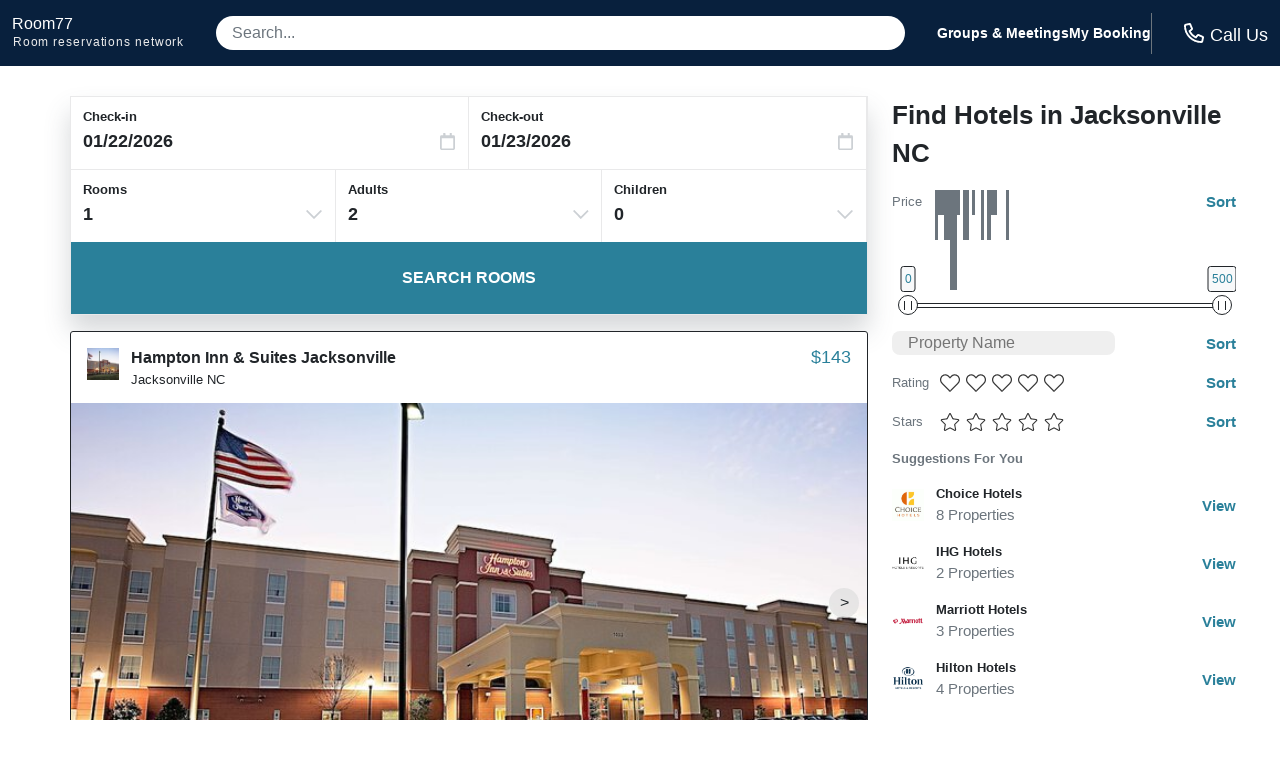

--- FILE ---
content_type: application/javascript
request_url: https://logging.hotelplanner.com/v1/logCookie?webId=6240-a522365b-146c-4aec-89c7-24e704204bd9&name=filter&value=%7B%22sort%22%3A11%2C%22hotelName%22%3A%22%22%2C%22minPrice%22%3A0%2C%22maxPrice%22%3A500%2C%22starRatings%22%3A%5B%5D%2C%22guestRatings%22%3A%5B%5D%2C%22chainCodeIds%22%3A%5B%5D%2C%22amenityIds%22%3A%5B%5D%2C%22currentPosition%22%3A0%2C%22cityId%22%3A%2211400%22%2C%22geoPoint%22%3A%7B%22name%22%3A%22Jacksonville%22%2C%22city%22%3A%22%22%2C%22stateProvince%22%3A%22%22%2C%22country%22%3A%22%22%2C%22id%22%3A0%2C%22latitude%22%3A%2234.753899%22%2C%22longitude%22%3A%22-77.430603%22%2C%22venueId%22%3A%22%22%7D%2C%22geoSearch%22%3Afalse%7D&callback=callback1769043081144&_=1769043081144
body_size: -438
content:
callback1769043081144({});

--- FILE ---
content_type: application/javascript
request_url: https://logging.hotelplanner.com/v1/logCookie?webId=6240-a522365b-146c-4aec-89c7-24e704204bd9&name=filter&value=%7B%22sort%22%3A11%2C%22hotelName%22%3A%22%22%2C%22minPrice%22%3A0%2C%22maxPrice%22%3A500%2C%22starRatings%22%3A%5B%5D%2C%22guestRatings%22%3A%5B%5D%2C%22chainCodeIds%22%3A%5B%5D%2C%22amenityIds%22%3A%5B%5D%2C%22currentPosition%22%3A0%2C%22cityId%22%3A%2211400%22%2C%22geoPoint%22%3A%7B%22name%22%3A%22Jacksonville%22%2C%22city%22%3A%22%22%2C%22stateProvince%22%3A%22%22%2C%22country%22%3A%22%22%2C%22id%22%3A0%2C%22latitude%22%3A%2234.753899%22%2C%22longitude%22%3A%22-77.430603%22%2C%22venueId%22%3A%22%22%7D%2C%22geoSearch%22%3Afalse%7D&callback=callback1769043080743&_=1769043080743
body_size: -458
content:
callback1769043080743({});

--- FILE ---
content_type: application/javascript
request_url: https://logging.hotelplanner.com/v1/logEvent?webId=6240-a522365b-146c-4aec-89c7-24e704204bd9&requestId=6240-a522365b-146c-4aec-89c7-24e704204bd9&siteId=6240&sourceCode=R7-PPC-Organic&eventId=6240-c65e632f-adcd-421b-9c73-ef3265baee19&category=Hotel+List&action=Change&label=Prices&value=0%2C500&callback=callback1769043081145&_=1769043081145
body_size: -460
content:
callback1769043081145({});

--- FILE ---
content_type: application/javascript
request_url: https://logging.hotelplanner.com/v1/logEvent?webId=6240-a522365b-146c-4aec-89c7-24e704204bd9&requestId=6240-a522365b-146c-4aec-89c7-24e704204bd9&siteId=6240&sourceCode=R7-PPC-Organic&eventId=6240-dc393616-4f6e-4ce5-bc5e-6b8426d25a7b&category=Global&action=Set&label=Callcenter+Number&value=18553754108&callback=callback1769043080724&_=1769043080724
body_size: -461
content:
callback1769043080724({});

--- FILE ---
content_type: application/javascript
request_url: https://s3.amazonaws.com/cache.ihsadvantage/data/list/city/v6/11400.js?callback=city11400
body_size: 41358
content:
city11400({"hotels":[{"id":9561,"name":"Comfort Suites near Camp Lejeune","confidence":585,"images":["bec3ab6bb5d3977683b07c1fe34ed85f0e4de7cf","7b7912eecd5496a90a959b3932d95774e8525dcf","5220bce1cdbe0246f77c455b681ae59cd4234363","cf14bafb82f5c508656cb1636c1ba9a254454c1a","592a1b724f093f8dddf5f9254795c5c684e0e5e3","8b03a469bcb3b379b1d325ca79a56d9e78e6f6e3","e766db8aba9533d9eb1bf5b6159e281c6acf2d2c","cf5ba629c06bfa54f6d7eb8bda38ca3e5b9070d0","fd81b7f16f5d1ed1bd269ff6acf877ab6f60723a","2cef2915a3c9c63cfe94686ff0e8b847907723f2","a3d19f00ecbc5905ae138b61b9769846c8339382","99ead8360546de7ed4868fb0450739a4a7627de1","cbe4518f3d864025b4ea8de6aafa003fc1036987","9eb3da152856cd02404547b09ae43e359c95a464","4ebc80fa4d0da5708bb5979db225b2c2f956bdab","07630f990b67642463fdf4f56747852a440bf022","b09ee94fcb6deeac3b8acc2901c2c2b9cddf1ca9","d1f56e31494d1db7e9650f1aa42891c9393f5722","3429202ead9f0874f94e61570218e85f088b3fb1","663af57001a33f0f5f112a38b31e8c338f35c6bd","acd7e0eca38ff5b89260baf309eea48b77edcbf5","6206399d5865f527c4c144736dcef3ab972c1f97","64f4da8c00ba0aaa34cda8511eb507c34350a63d","ce8c7d428eeccc08ebf5da65384a112d135c7cf2","27906fe4b3d8c4373d59b664347d046acfb57f97","3c6e2341f7dfdcd8e349e73624337b4222105c5e","96d0b0cc7b3237ab6739fb0f85593923d7e29441","dbe872a44ae5e558107204403e99102e3ba61267","006982413cd57e11e39897c20c0fbc658f255b6f","f60043b0e4f62c99b32849b9d180b47d2e3f6b4c","1d1eaaf75a9b58c0b865bb29d82fd02e49701585","440a38210d45912b3b10ba9f52a16b6ea2dda8a0"],"address":{"latitude":34.78026,"longitude":-77.38732,"street1":"130 Workshop Ln","zip":"28546","city":{"id":11400,"name":"Jacksonville","stateProvince":{"id":54,"abbreviation":"NC","name":"North Carolina"},"country":{"id":217,"abbreviation":"US","name":"United States"}}},"chain":{"id":60,"name":"Comfort Suites","code":"CZ","logo":null,"smallLogo":null},"amenities":[1280,1512,1513,1529,1532,1534,1540,1551,1555,1565,1569,1570,1577,1587,1590,1593,1597,1627,1633,1748,1750,1773,1815,1831,1834,1836,1837,1839,1840,1841,1844,1847,1870,1871,1874,2216,2229,2230],"hpId":256290,"starRating":2,"lowRate":96.3,"highRate":117,"numberOfReviews":134,"averageOverallRating":3.5},{"id":14977,"name":"Fairfield Inn & Suites by Marriott Jacksonville","confidence":585,"images":["5f97e46e6bb99d4f9f5f49c9fd3d5db0a73a265d","ffc6e2a3edba9265445c347d5e44e3d2a6392f39","66dbd41e548200c23985e7f3c5601891f6240d33","76e69012677cc1764cde3396bd5461ed060d70c3","2d4ac4ca33574315e5061a16d8cbae50de9d512d","16b6a2a192514defce0c354daf20925bed3cd4e2","73948c2041fc7bc99a0d07c47ad659a672756f6c","f86d2fda79025832bb6b3f0e2f9a2e0c7df2adec","5865c44fad9f4a5aefaa0b773245a5f91fadc1ed","77e57d027c4432b8a744f0002241822d55c1c9b8","d9044eb64ab485d98ab6efaa7759294ffc01d801","a5d4f433c335235bc39fe75ad9c221774dde8e44","0d8f03f54c5a5a6d18006df7ce9e61cd2e1b1e82","cae3c5c35f2a18b20e3fb2fa91027aac64a38ee4","01852b177d43dd5659812a0b745938aff2e09816","f7041e8b92dff4a4fc8914723ea87d1f5acfe88e","ac717041477e5a2d1b19fec4febedae452de175a","1505485c59f0fd7f70c6601a99ee855cc752e99a","c567ddcdb91539f28d9e9b023b562d4851bf651e","9289ddb377668c1c6d31f7e7a3f06d009e1d479a","13deb166ba889e9695b63852a857c33d92b3fb3e","f41dfebdd10e074a058afab7665a7a0290658003","29fb85cd5d607cf2f89b1b762c11737b3e2a2f06","327a8213c3d19d6409b8de650b69364366f920c7","84b9b33d76c99ecc19c4a7f4f72e72bd1a2b6d6d"],"address":{"latitude":34.78155,"longitude":-77.398796,"street1":"121 Circuit Lane","zip":"28546","city":{"id":11400,"name":"Jacksonville","stateProvince":{"id":54,"abbreviation":"NC","name":"North Carolina"},"country":{"id":217,"abbreviation":"US","name":"United States"}}},"chain":{"id":79,"name":"Fairfield Inn","code":"FN","logo":null,"smallLogo":null},"amenities":[1280,1416,1417,1505,1506,1512,1513,1525,1529,1532,1540,1551,1553,1556,1565,1569,1597,1633,1637,1750,1762,1815,1836,1837,1844,1870,1871,2216],"hpId":27435,"starRating":2,"lowRate":105.4,"highRate":140,"numberOfReviews":126,"averageOverallRating":4.5},{"id":39932,"name":"Days Inn by Wyndham Jacksonville NC","confidence":632,"images":["d9b94a3fecd7378812d7f800a40844d418cb397b","9031f45c9350edb338f9a1bb3258f682e7bbfa3c","c0b45f2bbf6f99c624187721b1cd0434122d6614","bf5ad8a786b83b615b70881f8ee99032400ff848","969f1a7b74d0b1c5dbfeb005b3194abead5ea656","da5726b9641295a45fc9cdcbd9f679a29db8e356","8bfa030a874ad57c3f280249b09b20d29704146a","1a8067ff5bc005e95a5c3f3ccaf6f461ce07f575","c4b34bbbfef5c00b9e73b0dbb5dd0a56a66abc4b","ba08b50b0686fe7c6c46384efabed1b3c62da51f","62b0639035eb66b7c7dd09618fe743603535d2a7","eb276ff3cb38effecb0c545eb68b64b90bf0c89f","6acfaa371286447d3873ae25d307569fe9e7eb7b","618110b3857c06d73000182c7adea591096432dc","e9a94156fbb805d7f03adbb05ff21492a0b07996","66305b428eaa5bcd11a9724d2c8e801417527bd8","371776c182002c5a105f341a6eca189b487e81db","fd553c53aa748b2b21c76d2e8f890bb3d88bb13a","96763a723c4fada76ba77ada97366eb7fb2badd9","db5dc203d671813579ce76621f6caf830d8a2ce2","1c0845b934997b1c2549a5a1968e14656c286ebc","c31ea8a8463b1b1c4aea1867279ec7710a0a4df6","d8d4b7a50d9f5ab2584cb651c21945b420aa69af","c4c943f52b008e5583982485d026366d7dbb367b","62e5e7fdf951a7dc2070266a2ab160ecafeb070d","91b2b4dedf7ee9125aeb45b2e5a9fc271e1c2180","06c2dad04fe56f23fac12c6dfa2fe324e298418b","037fc1736f498efa0bbd8daec95de48293a983e0","23028ed40eebe8208e892e00e5e5e52228666fdc","8956bc684f56903f1cc60743e949ab029c709ddf","ec2fa8dfba48352a3cd407b697441f3c0e1b3ed3","3d9231be005cc7dc6e4420fabea59f607d7da05d","c2104b72c5dacee042eb3df093e85bfe897cbc04","26fcf2ac89ed0207e6858de576053f440f5c7f27","0d4ba87036fd9d73bc104000827720cfbe813abf","6329852101bf912e22e75e7393f0d31e8db4c311","6c24451de50f526cecac2ec373a1aaa5f80869ef","a16b13188b3de17a6ee8a1298be1a9494bf4157c","e1d7c03877bcca086bc91600b17b89cd574349af","a48431418be3902b50f9211386e139e455e26f8c","c8c54bf4d1e267147a29e1e4bd5410a66695394a","730e95a6d98679292e4bfc3951c1600c43681bf1","cd8899bafc9f857c823a09b8ca3b7bad1880d2d2","dcf037d96ca462f83ec933eaacf26360c782d82e","036ef2fb63943919eea1254d865869e959de0c17","4abf72eaf45e8815f4865d17a0157088fcd441b1","866098d59772f726b827a39af4c85a8a01fef288","c40f2186bbd365e779882e2eb01064d0bc75550a","db9fe1caecc837beebc4098f332a4102d98eb603","bb1a805e7ea17ceed37332f790fea4197a0744f7","8ebb4589b6ea71182d7a4aa90b3c57c81e605c2d","c71a45e99aa4d02c8a2c9bb3f323770153c9bcca","848c4c7e6e068ed1f8ee1ad1d1935883aaf6e723"],"address":{"latitude":34.760002,"longitude":-77.41743,"street1":"505 North Marine Blvd","zip":"28540","city":{"id":11400,"name":"Jacksonville","stateProvince":{"id":54,"abbreviation":"NC","name":"North Carolina"},"country":{"id":217,"abbreviation":"US","name":"United States"}}},"chain":{"id":63,"name":"Days Inn","code":"DI","logo":null,"smallLogo":null},"amenities":[1280,1520,1540,1545,1548,1551,1570,1576,1587,1590,1593,1621,1633,1752,1815,1837,1839,1842,2215,2220,2231],"hpId":19258,"starRating":2,"lowRate":60.8,"highRate":110.24,"numberOfReviews":271,"averageOverallRating":3.5},{"id":69453,"name":"Sleep Inn & Suites Jacksonville near Camp Lejeune","confidence":575,"images":["3dd8e4a6b3107358225cb121b55ada14a11bc553","629250fac5681ecb0b8b4cf846f8bbd974d30a47","acb8b110482ca806f993fe8c0be636e86ffea582","ef541894f084c1f0d44f364dbdabc037a56050a2","42c3b1b285cb34aa4146ea68537607bd54df510f","9a9617ae32deffa3c03a8451f149c931a493d0c3","82aadbcfc46d92ff751e1e32a58dcb10e198a324","069940f4825414bdd7179a3b6135c6f71bda0972","eeedee61cd61bfe03722c3e5dd4b16608146015e","6b9ef129d8331038260d568c6f1b782f56c67f0b","b41e7e13ea5e58c3407d6c19a12b13d92bbf4f9a","67166bbf3541040beaf320aed913d2ae074886c6","09d7db616dcdeb7167df41b33b65d12582c96879","624191454862ebd40d48445a272a9e7dd92ed52c","41cd8e575f832dabc386b54674a097d07c4fc843","c4b62f6e67e7c01e4dfca4a8c9e91c27e7df850e","c50303fe0ffa798f6c503fe42a22e29072c174a4","b619eb6300c9d7fed45908f87085e8bc09bfd19f","b37c9a70677d68ef2635ffb3083b8fa983ffd4a9","be18141e9f6a383c56cb4496bfeaef932832a51c","e6366834e4cdb61f6aa6b150a98ae9c734bef0f1","74629d1eb307e85dcb16227c211d81e26deea761","18b478887f96548d5c6701a1b8c8bead414538b6","fc612edcf904d1ac2ca1752570dd0a5bf325f84c","741098b8023f5ae78e7c1dad8073af5f88fbb243","f0a948e22a41cca4ca5421dc297d3a5dd8aee973","c2bd2c9f20d178032a1a4c0da73dfaed0173ade1","a791479571b3ecc451f23e01f19469595fd6dc7a","5726a67689306f2487aed154e8fadb9f707cb850","07879559e35bc2cde6d61f4bb0f0f7db75bd2102","ee5b297fa5f92366bd5eb8d4856b93ad0cdc742d","88b9bf9a8a5e1aa14ac3e060ba73d1c71a0461d3","6fe3ea6dd4e8eb1e987e881273d0e59477033d7d","4ad71599228407beb75781632f3be53a746902d4","0d5a0c93f974b2616a326b156b44d4f5cee2b266","13677eade59e45dae967cc7175c96180fda42f2e","094868e7e46b3506796fbdfd2495f592adf5db94","ce92c50c0b15fc31c42e45ff66b6e74b3c18c397","a474ca381a810c587623f70d1b7fe007672be768"],"address":{"latitude":34.781487,"longitude":-77.3998,"street1":"129 Circuit Ln","zip":"28546","city":{"id":11400,"name":"Jacksonville","stateProvince":{"id":54,"abbreviation":"NC","name":"North Carolina"},"country":{"id":217,"abbreviation":"US","name":"United States"}}},"chain":{"id":161,"name":"Sleep Inn","code":"SZ","logo":null,"smallLogo":null},"amenities":[1280,1378,1512,1513,1520,1527,1529,1532,1540,1548,1551,1553,1555,1558,1565,1569,1570,1592,1593,1633,1669,1675,1752,1815,1836,2216],"hpId":69242,"starRating":2,"lowRate":78.45,"highRate":131.29,"numberOfReviews":133,"averageOverallRating":4},{"id":109467,"name":"TownePlace Suites by Marriott Jacksonville","confidence":483,"images":["e142bd078bc4a27aa56b6916a3cf4872d0b8ef94","76c33972a0370d5dc3f82ee02864a8480e49fdac","bbb316927a5319b29c612874d4042a089c27a60b","3c8e1ac5168aff8773ae91bae8235d650d799c47","f8f697077ab8b0d57583f356cefaef723b35fac7","264eaee3c03c0da8303f68b6e20bdbc4e68125b5","fdc503e1ba4c9969933490fef63b7c0618f5fdc6","fae08cd7c514c92710a3b06d8bf4ac064bb8a255","c9fce2137ac763dc3a0a54fc0254b6be5e1c1826","a81f0f056a11399f7606981317b7683ea730e56d","1d36de29bb66b5de39249d2731b9f7d3fafbdec7","78a3371ebd8484693751b9fc22d05bcea985d9ed","56ca7e38ad257a7342a7975f0f2ab5956c55524f","72ee2e6f78ef8883f1af6706d4b79f0c2c56f23f","44aba5a3095d3d318135bb92f6db101aa7828604","3743ff30442dd371defbdc02597c3330e5225d91","95d93d057569f63bacaed9841448f83a304d3dc7","662a91814cc7a185ef33d6bea48a39723042a3ea","7fd6ca33c73223b8e1d62d3b9644e52f39644994","f3902ea88b7532bb2578e333ac607fa25a0974d5","489ebcafbd92953261976d327a75b2c5fa2cf8ea","246c5f63ce71b89264f90e649ca0aeb8adec5349"],"address":{"latitude":34.79855,"longitude":-77.418945,"street1":"400 Northwest Drive","zip":"28546","city":{"id":11400,"name":"Jacksonville","stateProvince":{"id":54,"abbreviation":"NC","name":"North Carolina"},"country":{"id":217,"abbreviation":"US","name":"United States"}}},"chain":{"id":166,"name":"TownePlace Suites","code":"TO","logo":null,"smallLogo":null},"amenities":[304,340,527,531,1280,1378,1417,1505,1506,1512,1513,1532,1540,1545,1547,1548,1556,1569,1570,1572,1587,1590,1634,1637,1815,1837,1839,1840,1844,2221,2229,2230],"hpId":71370,"starRating":2,"lowRate":96.8,"highRate":141,"numberOfReviews":195,"averageOverallRating":4.5},{"id":126334,"name":"Candlewood Suites Jacksonville by IHG","confidence":610,"images":["75d0c313c19fab9f9901addeaa36a679428c005f","6e0717880380e40ea8aef39a220109a46e7f40ca","cd0ace5ae3560254026582669dd9e492256aee8c","8302a3e3a740e89d6ae505e99ec0d405b4822128","b04e599c7f461e60403989cf0313d27db6941981","a48890d17534cf51868047fd48a4f0f2e1be581a","1fa1cf6a5d3e0621cb28656f60d39e7ece8ea5ec","56936550178afda241914eb6b0228ecf20859e92","45787bb698a7df089a17b0b7a9d9101243d7bbfa","802f2ba0039118aa5fa5b05025a925e0ac0da554","3904c205e1b8eca1e38b568d1088d69f7698f850","a84fde42375cd99eea9bcf374f4ed375f9541a2b","bb44d47cebd72e02a270dc356e7486ba3127dbff","fc9376cd5f6a5b904940415fe35f5aba808c75ca","aee137e6d0add1cea81ea0f897f312c1777893c9","8af403c23b0610d3f2f4276e094103da1672e841","5be2929de62275b659b20c1642d8c42e7994a972","59ab025e3d871d9ce14e30ff07b661b511348649","7a8d608b7fdfc7707c75aa772dd67a0704755c6a","6193b9b6a513ed35602a786f82b3a5236e7f0ecc","3e7e1fc1a1957aaacb054cf3f825fb5963a8d098","0ed3f3866ad0a510de485e0fe90ce353f7e03b5a","f75dacbdd87e990c221a7f2430b3a022a29d26dc","41673164d37b845cef8ced63044c91c7563dc99e","c3b4d123293239a837bd892b00b67be1e415ae30","5c75e58f4d6a84e262445d3cf62906a722e5beb3","541522d7516edd7af78c35f247e97db22d5050ff","3c24221aaae4fc4dc801eb1da757db29a6557f2a","f9a480d2546046f9607e6e2cc22c4177f860cb63","0c1008f4f45f3360dd229ec3712525a36d6672ea","4c2359b4901c336ff3645884259e8f0a1389f618","f90a6c713ed0c46bf2d06ace72e47c76fd135956","ecdbd6edc4f126c035d035adede10eb6dcc3fa14","f557e55f41fd071a1f66ed1b6301cf11c7f4d1ee","22dd9304772533cac672a3e30f08596749b08df5","6be40eb1301d3e7b6c7e786954c6d77f279ca7a0","529bc15af6023175416f9dc68c894c18010f12fb","54c577e02162097ebb2e6f7bb2f3f888709d16f6","40410f4574d48c04904808af191ac20b6a0bd45b","c02336ec499291c80e6a845bd3f89677eb14f781","805ae358f25c55147b814030e070aacc00b5f146","b2aab8a53f0b9a4d54b7019ad1e6797bd8d43355","c895a07e70ecfa98bde19c91e972071e62b6327a","7753e99805353a1382d165eb1bd0b0fe4b5a3a67","6bc7bc30761dab29f77357ca3ebf338644fd4b73","d236e6ff21b932722be9519ef74427cda370efe6","7e3a1c0351963174117ec529b87fd3f06bace052","e6a87f066414a10ed29dfca6a7e8fca842655314","a5f1694962595118cf684d702e7abfa1153e96d3","bc5e4b7f857c150df2939b175ad46c415d21e4ef"],"address":{"latitude":34.781704,"longitude":-77.39028,"street1":"119 Penny Ln","zip":"28546","city":{"id":11400,"name":"Jacksonville","stateProvince":{"id":54,"abbreviation":"NC","name":"North Carolina"},"country":{"id":217,"abbreviation":"US","name":"United States"}}},"chain":{"id":202,"name":"Candlewood Suites","code":"YO","logo":null,"smallLogo":null},"amenities":[527,1280,1512,1513,1528,1532,1545,1550,1551,1553,1556,1569,1587,1590,1592,1593,1627,1633,1644,1690,1815,1837,2229,2230],"hpId":151237,"starRating":2,"lowRate":83.88,"highRate":103.2,"numberOfReviews":116,"averageOverallRating":4},{"id":129822,"name":"Suburban Studios Near Camp Lejeune","confidence":576,"images":["9a9806d7c043026529e97bb1a5621e8be4baa3cc","503ad7700a62665fe9bd7f73d80f9f454fcb7b69","0fb80f31023dd7981ecfc9f5c745bba38590a868","f6e28142fa4a52627c397e6941f972c6d5bcb5b8","430549aaf51f81a517ea3bba206d2323769128e4","5a4e137c0baeb62879198a42769b10210d9a5cd8","c8d53bf0d154d0e2f54c40603370198f7b5e1311","e361e80aaed7fec04ba2cad9e66b32aef0833d5e","d9fc3ac823f9062519e8e3d9edf0fbf44e4ea685","989f5c89d312c689f4ec61dc97163112fd22f53e","fbcfd739f3f07a0401b841a5826476f70398c1bb","fa0b79a505ac784fdae01fc9e219f002a135f7f4","35dfc2d5a7058e99a1389a7a11077b16ac493ae9","fef6e6930a8815e8945a7a00166c7a327b7e7006","215300974eb7076a5046c1d08613190bc47bfa4a","fcd4255f1ad2cfb677b5b35e3d6b3df9684525f2","6ab6e654559e981127dd846090bfea2d6e9ea307","9e6dfba54bcf80e36a41063d28d9b08edbd9e903","829b69ccd0af12c0e1e707539d01a8f7b1fc9043","3d888e06255d28122c3aac8826e1525866a500eb","297304c4909b89c6ca9d1a673afda067c59a4de2","251c7aee14d7a06c8d17545487a3064087b8a576","3ca12c7942612e53f4255ef6a665a0f568786277","a6183d32549c4b276f548ba9dd02ce1557f91b8c","1d3677482735a1d9471519d4a0f3f83f53146448","151834e95cedea0d98e6896719fd2ea343e15132","185130e690dd5c21f1058ec10d6f38ef1eda24ea","d383ad55c496c448accc4b23fdb8067c40fd2fb1","62ddd6a7c4e464694ccf993b2577d8de66d53b96","f239b5df6fcb472807015d0e8c43475cca5ab8b4","413beab5df3de48e24671ad859bf07cb5ccc649a","2f2cbf7e38ac0bce7739d0790f37ee2972f68ac4","9e84b41dabd4d4c107d599a5a42f77899aa43a1d","bc509e5eb7eed38cb66e235790b241d5ef1665bc","815ee8bb6e3700f6cd6db1b88699e7df1332fe7e","aef45ed69b3e644815de6426064c96eabc8ff015"],"address":{"latitude":34.746643,"longitude":-77.397156,"street1":"1323 Lejeune Blvd","zip":"28540","city":{"id":11400,"name":"Jacksonville","stateProvince":{"id":54,"abbreviation":"NC","name":"North Carolina"},"country":{"id":217,"abbreviation":"US","name":"United States"}}},"chain":{"id":594,"name":"Independent-Other Hotels","code":"XX","logo":null,"smallLogo":null},"amenities":[1280,1512,1513,1520,1529,1532,1534,1545,1552,1553,1576,1587,1592,1593,1597,1633,1675,1750,1752,1815,1836,1837,2215,2229,2230],"hpId":148228,"starRating":2,"lowRate":61.88,"highRate":98.79,"numberOfReviews":133,"averageOverallRating":4},{"id":146863,"name":"Quality Inn Jacksonville near Camp Lejeune","confidence":692,"images":["b6a518a937990d8a58e547a89337848a98c31e5c","f44a08b73996ce72dad7bd6fdd2ae35b69b72821","1cde894a1ab261724a7f05f5603dc1f700de77e4","3c16b0851f65281fd220ed5d6f631569c2d87b05","a56cb601d9e7626c56d1cf7df99cf5339d054ee7","c288562baf8d1d55975ba8dc2de8fc8b49333be4","9b40dcc7f2f690ff518262218ce3d5f33b53d22f","7a1babeef11ba98c1eb1adebcd61f64c45b05c09","91e6a438babb709e7afea028fe95f748c2931298","aa7bc9e4398d298eaa23818088bf9b4660fa1c71","297ad571aea81546b0a21d92dc41ef4c1859cb51","28f1b13f9f12ff181777f023aea8bb80c22a890b","816b7dec06304e0d709c2e0bb3ae55f2b5f633a9","37bcd20bf6acc924ed66463742e34431b0e78464","5c64ed8f372d637918b5d77bfa5dbb73e605bb84","e548e55b62e7b1d525b2ac291559919d9f102013","06809b52eb9ae5e145f6ec454cab21f7faa755d5","bc3f32a882cc20c8ac28cba9071ccb5e9d24d211","f775e86c7f9c840efc40a317a1e95fe7f956fa96","7551386e15b09de79f878607fdf905f320ad8fa7","8768a60c020a84e6b7e74baf0a3974deeb3e1376","3066057ba086dbe519134cd671098ba2073ab727","b45440d020ba73f840788897b3e938738470de4e","f8f911663317da9efb060e570fc0c196b405e312","301cfd511c85f85fd4e662d13b90701c4519285e","797c5605d517419eda375f8b20d3cfc08395bf6b","3fa5bf424b1f5204b279be4d81f36340920e631b","a90e515f87db7e2710b3664d45eb01eb0277d0bf","828a08dd3f7795065c1ec88374a7c65142350f3a","9f5cce2697069a4d103ae6958f1fd3367d627dcd","ba1f8fd27105a4efad37bd7174f4c975883b30e1","44e1cf179f78539f30f327b34ada2618f0b02adc","db7a8513c8dde062f498fbe3146763b3b5fc648c","9244b773d26602fbafa0b17170aa0c13cbbe7c13","99bc2c5fa1166f208a9b94106edc1d05799815e3","3d4dc87dee53b2a2cbef455a2f886d607ff394cc"],"address":{"latitude":34.78139,"longitude":-77.38837,"street1":"2139 North Marine Boulevard","zip":"28540","city":{"id":11400,"name":"Jacksonville","stateProvince":{"id":54,"abbreviation":"NC","name":"North Carolina"},"country":{"id":217,"abbreviation":"US","name":"United States"}}},"chain":{"id":135,"name":"Quality Inn","code":"QI","logo":null,"smallLogo":null},"amenities":[1280,1512,1513,1520,1529,1532,1534,1540,1547,1548,1549,1551,1570,1576,1590,1633,1637,1644,1666,1669,1671,1752,1815,2216],"hpId":74445,"starRating":2,"lowRate":71.71,"highRate":81.51,"numberOfReviews":124,"averageOverallRating":4},{"id":160969,"name":"Home2 Suites by Hilton Jacksonville NC","confidence":561,"images":["2533774e725e652aa055d855005b4077df31bb3a","bc12a439a927a3c58a8a9ae7e1611c2503245bab","f338dd0a5372a065bb129df76ed79ae800473fcd","f886da3324fbebc9f9f077d602eb1ef323c31d0c","ca9040e67b83dc0642b5bfd6152ba57eae5152b9","161051aedb56a3f7ab9d5ebdd041867632a7d0db","6d4a35c25e15616c9179fcd8daa3e85716157862","f6fd6ee08314d49eeb1dec23c20b3ca9958e43cc","fff75b78d3aab1881e0fb38ba3ad37e9c4220771","370576170e81d8eb79fdbc8107a47bc0ca75341b","a1bb03aab43eda139415d5c909b9f4cbbc4a5a4e","68257b7344bb16c8290400d07c056d5e31041fa1","5879ea46a07b3fff4e249bffe528fd96c827e061","ed5ad97ea32c9d67e662c03e25efce5b07f981d3","fbfb4ca994662eaa33f8b5be296614ca40a3a711","23ed133802a1ee0c43e9235cd5348fb74503fb61","04fcdc34462c05ec09b34481bca6017473f7839d","5799317b390e0bf9b3d6e5e162e8e71dde6048cb","a8b1365d6e851516e0dc0dc5c178368a8a8d8553","d695f608c5bdbe8ca4ddba18a653b0074d2670c8","4503a68b6436f72a3d6b5f37e3c77efa79c74dd9","7e95f8f8391b8f3252e9627f186d3818f454641d","0b400abe3185e2172414577a6b7b1f338747ebbd","d29d44921190256d42bd398d53bbf291de79e44a","2eeb9ae7b92811c8aaa579286863a4203e7fbd8c","70c5d53860315ed9736e4f46bf5f9fc745d94d79","35dba093fc667b69acc897ad1968c282db8fd0e4","5bffbc6b696199bc85bc9c02cf07662f73e71052","254b7e00d4f6bec7c01b6c19803657b7237f4d98","510570494b2f4da4839b00d5bba4e51245334af0","05ae7935564dad3638a0f52be89899c6af05b702","1693f596b6c2f54e8cf3b6deb3d9649c61d3e0fa","12ab7ad1e30da50584b488ea5192cbb60c2810c2","ddc5c3ae0342e5d68cd0dbfe7d660b45d4a43bcc","59e129983f01948f76908682f82a72435908d390","606646f1e41af3dc504ba4fe011090732221b77b","23fbad7f8f8d175acc6a11192b3f5c2e4edb95b6","935caf6e197b4c5e3546ac09fc8294e7d385b46a","ba9d614d6f90635ba9e52f14485087250719c9cc"],"address":{"latitude":34.78231,"longitude":-77.40044,"street1":"139 Circuit Ln","zip":"28546","city":{"id":11400,"name":"Jacksonville","stateProvince":{"id":54,"abbreviation":"NC","name":"North Carolina"},"country":{"id":217,"abbreviation":"US","name":"United States"}}},"chain":{"id":600,"name":"Home2","code":"H2","logo":null,"smallLogo":null},"amenities":[527,572,1280,1378,1512,1513,1528,1532,1540,1545,1551,1553,1569,1587,1590,1633,1644,1675,1750,1808,1815,1834,1836,1837,1839,1840,1841,1870,1871,2221,2229],"hpId":262362,"starRating":3,"lowRate":133.58,"highRate":179.95,"numberOfReviews":836,"averageOverallRating":4.5},{"id":186969,"name":"MainStay Suites Jacksonville near Camp Lejeune","confidence":633,"images":["4ca845a0ae4a900b9c4d86ad3647ac30cfefbe77","74bdd52f9c1bcdd547034441f47f403ab06b1fc1","43a861e437c8a9d03f46c0730fbfc3e72f7fb0ff","c730c63b000c93f1ce33b1cdd188c3c7845cb935","dc231ad43117485219492701d07b580f5d2175a3","b2fedbe10d0aa4fcdf6ddc6afb4f51440a5f2c69","d7e0e1e404b936ac3bceb1fbc07052743824cb08","fb7b4cf22887b62c1393e16ea5593016bb235bec","55312816a489bc3a0f3d924eae45337fcffecf9e","8cbe3350facd901560aa82e02d6f8da3d97d306b","7f3b0340c5f1757156cc88657215a69852192f31","155adec3e83f92628f66d619be84799cb60d7e3e","c81515d726d74cdcc5120cd1ba1c08eb04717a51","7c1e6dceff90bb9fb7ba2d760dc02fb4e7b163f3","3acd6660ef6f6234104a209d2af1f1916886b933","666f968d62ae7e8a2dbc6168d8a4ee90db25054e","062b250020380af01eb2de2719cf4396d2a88968","af2d98e8a0cd2048fd8619b7b79837feaaca543e","70c38e78644da78fe46e901668f68ae1188d6ac8","981b58352a8a41a2df5c8d1a3712319e8c358f1a","a562d7795fd0838597ce3dc2fb558dc7beff55f5","19cec89871649800c318e3f11d2ac6aa94d33f13","b967990fc0c2629d4bc6f1083fa18f7e681be548","c27ae39d54c15333de07f314eeba62914350be9c","987b4ee3276c31c7a60d56d8095dfd05f5651ea4","86bb445b5392a148a734e8a0f80739d59bfc0919","52f665df03e31ed3e23916ad61c24598d9eba779","a47bef6e4a9f22a8586ba00309b9ac546e6254a8","7db01962baab031ca86431e6e296084a1517675b","63b82e6d6e3121aa5229a8ae6d2a514ff4f12628","0a2b3891f8c71b8d88e48714b4e558fabf443f1d","22c286a7e5255b0f4abb3a7bd368c14130ac02d4","b0386aa6c2c8425c13e25a0c9c211c43540e7e87","e998fa851be7c48042ecc78b51f0cb91ca61fab3","73158fa0512804ee0ba7618bfc72ea93553470c8","42e46fe90a7a4f1796d444a5d7f68ed2964d98bd","22baf5532da67b06a3bf91280666a20c998e0071","af204f8b47c22b964414b06dfd3c500d5da21617","a9ef8338c55029c2ae6c30a4e9bdd91741e36391","bcbcd8417a67515ed46bd0c54936d76a66910d00","afb03a2daeddddd3785c6d01d1528001a89a054d","2a39a2c546742a99be4ce885a022709d345680ff","b375907e12a9c901f7add07505440a1b0eba6c37","ae1e7c4fa1ee0c9814b4b78cc652774e24a7181c","b1e9771c6b695fa7ba91f558e0c61aa58a6ea531","4d113e34de99eb21391de028380be95ef3cebb12","0ffd416bb446dc72a2fff8dbe93df08fba632644","f05af1c5594d8e24e994bb66dc0d6c3512c2f75c","a96f1da52e0eabd9fc4811893bc7957b1805aff6","25a4c915bd64c7ab1279093807f7cf39a2e9e0cf","a40f7d5432f2869977167f20868c5dbe419c4f83","03d468b5906d9776af1723284bc7312e94994292","1419f60908ec8158fe1bacdb7d5b949b89ff57f5","e0043df61dc52346a82a1faef94c26c98ab820e3","75fbe74ae95a537d930317183b22ab7de1180ace","dbdd31c7b84acb45a5fca51b210518fe29b2f0b9","656eaee13ef44e37c8bc11717cbb7a37c26fe9c7","7695d36920a8b59cb41b47445d28f2bd1a431dcb","1780288894dd54c753e91dd355a48cc801e3c919","b4af589d343a12c044888abf36c9970586e428b5","e99e7b4b08ce0334c070bdffb0211c7a677f821b","149931c7061a84429e8dbfb4f9e8ef0965fd062a","979035da7806390cfa28ed0f97a4cf1556ad2875","6e70c09af3a6e4807d420e89248a699fea9e26c5","45a664530db449be1d1182312a06218e050ab213","b7782e3c1fad7f7a1688f82636cf0fe556741194","40dd9c04ea5d7549a9d4ba2faebb5861252426a7","eb1970a6eca3d4aa6f9218342772d72a544cb74a","4eb93208ce8033d82f900462e95842bbd14a38cf","061293cd84cd3d41fb012ea7e3723da671ca26c1","690356bf939637aa64d0625613cbb8d7f310c68e"],"address":{"latitude":34.782867,"longitude":-77.38818,"street1":"2201 North Marine Blvd","zip":"28546","city":{"id":11400,"name":"Jacksonville","stateProvince":{"id":54,"abbreviation":"NC","name":"North Carolina"},"country":{"id":217,"abbreviation":"US","name":"United States"}}},"chain":{"id":119,"name":"MainStay Suites","code":"MZ","logo":null,"smallLogo":null},"amenities":[1280,1512,1513,1522,1528,1529,1532,1534,1550,1551,1555,1576,1580,1590,1592,1593,1633,1675,1714,1752,1807,1815,2215,2220,2229,2230],"hpId":287614,"starRating":2,"lowRate":76.5,"highRate":101.99,"numberOfReviews":143,"averageOverallRating":4},{"id":191108,"name":"Hampton Inn & Suites Jacksonville","confidence":731,"images":["0ad227c36fd4af8e58f00ed9796665b35af3f053","77dbc98d91a3f99e0288dd78976b9ccf43aeb817","a8d56fc0f4f78e2e24556b2b26d0cadea9d5ba54","1458c5ac46d4cfcb9f6698a15ec050ea80aba72f","f41e24c32f0c975fff54d8624452177acdb5c1a3","5d83748bf57aeb2fd64d1f191726cf2ad7142498","6fd51546ad05325234cda810dc98cadc86fb616c","2e5fc50b5b3a7ee3749d1d4c3263cba5f81d3f1a","636af12af88e69fa1beb0eb40308f96e8a479e6a","ddc7a3737e4c9e78a6f8f983871ab27cfca2afd4","ccd7ffa80edff9d5792aa107837158970062e7ac","baebe3c438055911a1b0b177257699321a11f536","0556f3e6096d0e40ba7895b91f7537ef759ee835","16507fbf7d7092c34e409a10bba9688959446af8","fce0ab2cf8b6bcb9989822a843dc3aef0fad834f","84488e4a688e2a9e717d0f60be9864143e9162e1","331039834fbd710c0ad758c9812416fabbd05228","7ae19a7f1d763e8934fdc48218aeec78c766d3ff","c012a4efa9efddc1f4b14635b5f6a30c82c53b0a","75d78290829663c8e6998b14d1d4a1347e7f088b","0df3a493a874a6b7352d38e6d9c329e601ee3e55","1c79ab6564042510f792cdfd6174dea4ae3dc063","569d7e524e2cfaf89ac6e82613413dc6510230f4","c19236bbcb5047788e61902e7905bc7e98baad92","5d0252c54429f590c1fa64a994a9ee64d7e4d7c3","5d1258f900b26dc705b0f470eafd4c65d2f66dd2","936604d4d38ae478a6703df0aea80b77a2c4e277","9de76829ad26b3d471ad14296bc1c31c9a373223","0ac588881f017d12d36541f0083336b5f3785389","b3928701f72679f3af5a3ab419a0a26238e085c7","c634204927428e562f74a980c5376b5a610c66e3","34852cc439dcdaabc43373d31c4add2ab626314f","cfdbefd20e6f05bae4b4cdef63d9ddebcdd53a0d","38b9df016bd8f84cf309797f1996e0214848f8f7","3b98a4f3adf82128de9112edb072698fd08e4e9e","16fd3b40327eae6c41719b217c3fbf8efc73e309","788611fe8b209938cffa3af0ae45ee47aa79e20b","80734a385c0356728ca79790e74b5d450b029860","275b2a8b0ec496c635cff28b756e369141eaf876","8c825c9e2baa92c23787a9160aa292a05c95fa7b","dd7b3d60246fc63b5001411a1e6140ba86b62c43","60e1dd64f085cff8bce315ee906789fe51c42d65","236cfa14c5107108cc22d714ee2908ce9b96d5e6","29b3dd4bf9fd2cd84c383fa48b409924c6e93417","ea2466b3a4f321f82dab2558f692b06d5f7b0e6b","4ef8a717fd22ebff85900b9ff21843063756399b","66f707663b0e39119d16b554b3165dd24cb37f35","265e1652f2316e09fba1740d452be0f1f1d16513","8b0c356143112498074908b4e265f7cbe047f5b8","ff4641a38dc3fbb2f8110a57a30514573ff7cc70","d62af4b94df2fa897e968a820528179e95394b98","04d4d46f8ba0265ac5f60cc0ae6eb53765f2ef0a","c7e21e450af2ae38f52a98642a247a9c5ff07c7e","19f567d5b7bcf12e38d8d82e4aa577f080e242a1","6fa34b462e13c95b0ced60a05857f7f5308513dc","da6c8740b8b86806391b7f38394cc861a11aad9f","19c1f255e9a0456f76d8ed5382c40bdb72c9922c","b4c7a1bd88dd5f01bf70244194de13435edfda38","3e57c7912d1b591f5e6d2f818268eeb885aa416f","9bc74ec6686d096637cbda4e242ef4261dd9a0d9","9e2481209b396dd3e39e08bad73022df5eb6681a","c25090b9ab7412f647b032c34748ae1d2d1d54e6","55693ebe88641de5090356ff0f978b8a7024afd3","8356df75b318d0699ce1c2bd58baf7574221ddc5","6d7dfec6d89e440e94b7ed4932e8e57c7a262c30","97c9b9ebf75f4fe6f707ce48779183bbfea7d6a3"],"address":{"latitude":34.790455,"longitude":-77.406075,"street1":"1032 Hampton Inn Way","zip":"28546","city":{"id":11400,"name":"Jacksonville","stateProvince":{"id":54,"abbreviation":"NC","name":"North Carolina"},"country":{"id":217,"abbreviation":"US","name":"United States"}}},"chain":{"id":95,"name":"Hampton Inn","code":"HX","logo":null,"smallLogo":null},"amenities":[1280,1512,1520,1529,1532,1534,1540,1545,1551,1576,1581,1587,1590,1592,1593,1597,1627,1633,1644,1675,1696,1709,1750,1752,1815,1834,1836,1837,1839,1840,1841,1843,1844,1847,1848,1854,1870,1871,1874,2215,2221],"hpId":309151,"starRating":2,"lowRate":143.38,"highRate":180.83,"numberOfReviews":991,"averageOverallRating":4.5},{"id":234286,"name":"Courtyard Jacksonville","confidence":581,"images":["28233eb22fa1639d011932dec431ed654c1f5ed2","64bb0ec3c7c621d4bbb2ee25ddbc8d78dacdf678","efd3e5bd61d9dbce6c527ab58f69bb286079003b","596d903f722343effea4c0792264c5aee087bf34","2c3cc748b5c9f3a95934887be812ad694cf6ee90","e373aea2fea141861f523f9a57212257d3bab7fd","c92b1515460caace0a03756fb07bdb4e2aa2951e","8f2e01db3cb236b528966b11de7028e5c0e901b1","7cfa0bd9f1cbabb31591f209d8e15ea1dc9c02a4","d5bf9b3549411402796b6636c81f1140b2dff494","ad75e8b51ef2d153d6aebbd763d9246aa36d7ef5","3f9a3288b281b6d968da3dcea9adce42302b3955","b66b6cca8c2bca16d6566485bd48da32e1c4e138","b0d2bd11554807b82ad8f3a06ee9a29a9d3ee243","76f5397d0522d76a74640ba7e289664bb160f63b","f7202e5315a596b3b1d5787dc7fb6bce02979f4d","97e6e81248741428b7ba0ce187d3ca9a28fcd968","c172fc224c6d94794a0527a2edd4673dbbd79e2d","6cb1bb038b3a644731a788d15fd61b9dd9210b5e","7798f8234983aef2d0deae425547b40428e77160","f81446977ce93f689585bda7d8584a8ab10876ac","2a2fd99899f81d97c9a0089c5679bc4b29b1cd11","a1574615cd11fbc247701d8ff1ecfa6ed313771b","65236afdb3abe4639320db07f3ad64f9ee74cc39","fd701e3438a8b17ac1e3683263ecdf3fd49a18bd","b43bc80e5016dc95b1ca62a4c9e76ad8245efb9c","9f782d2f7627baf5c6881d5d2efa8d21f3c96deb","e493499732918956d3b0d1d515468d6f805d07c5","e0ec610957efe8e3d164b5e62860f7c3948d73c3","b153ae28fb34ad0abeb16a67b02839153fd7b319","dc5a1796ca8ab58c78b70f48e1dc619d5d72eeac","5b55ef0a745d1041f3b1f46e341a0292c713b6d4","b1624b5b00e85cf2f15cd8c6129fde1ee1cac21d","f7b6dcc94faea56ed7f4a5868af8132d1c0e7c0e","5b1bddb26c9c2dd9fa3b10df0cb448570ac5c462","5096ad001ed4d1c41653cebebe8d60b69ab84ebb","e9e2c7f06d02146e3fa470b9b7b42248495a7444","881c35437ea6c1f99fc4fd1326ca24592316a681","9fd64b3c427abf49d0b92eeac619f6cf30fcd696","767f926ffab3a8bdbc7b6c881ed1534144d555ca","62852d41ccdf4b26b586286f164523aec4c03212","a368a00902d73aa3c7322167d38e776615046212","274ad5d1292c1d3fba76b18c6a4d84802f70aea2","39d3c02a95c190a316d93dccc6a93cc1a86c1f6c","a7152bb91a9d23dd1833efb3d5af5cb8b2a67cf6","bbf548c0de07815e5f587bcf234c0ba559624875","8f11647b64039bfb7e1a46c690d0efbb82388590","163d379f1c06f74bfd589249f3378eee510e4887","8e75fdf2d0edce540edaa0b6854ef67d80b5eeff","b06c6d5ef604d29ddebe1f7b61d8e78c958a82ab","39b9e0ba84366c57dd3f1cfe59f49acf425a6d80","edf79d7d0d9bb6319562f2af1e16bad31a65ee4d","638db28592ef0c12fa707cb44341142a40323ec9","f55a4d0a24b1342dece90d7a8698f10b163859ed","a5fc45c825f8602c3e962e2302303e8dc0ef1957","d2d6b3be6e576023fc740396d9b2776492908957","6797d32cdccb15fe2a11d7a4473a62bb1b4cd742","9d85c61048602cbd1eb77078a869a3d99dc72eed"],"address":{"latitude":34.796223,"longitude":-77.41169,"street1":"5046 Henderson Drive","zip":"28546","city":{"id":11400,"name":"Jacksonville","stateProvince":{"id":54,"abbreviation":"NC","name":"North Carolina"},"country":{"id":217,"abbreviation":"US","name":"United States"}}},"chain":{"id":59,"name":"Courtyard by Marriott","code":"CY","logo":null,"smallLogo":null},"amenities":[339,340,531,572,1280,1378,1505,1506,1512,1513,1531,1532,1537,1545,1548,1551,1569,1587,1590,1627,1633,1750,1815,1837,1839,1840,1841,1842,1844,2216],"hpId":1185590,"starRating":3,"lowRate":122.4,"highRate":193.8,"numberOfReviews":null,"averageOverallRating":null},{"id":245364,"name":"Hilton Garden Inn Jacksonville","confidence":372,"images":["20d9b15a079f8bc3267d04ac50709a73d88f4cfb","818d8ff9d8fbd9761c1494215434183899e35bff","7e85febbec6a8bce57c15c30c2d33c520a950ab1","0599e9221d25978f36d3775f314fa0f91897cf48","a4d6582e44428b79a351e2e0074d39bba53d6ed4","409d3e9eadc87e58265da9b73498c3c76e5d2b53","a8fc826c20e85933be52d8b5ffb4300ef235f606","a0b06eb7dd26fc4bab040019d64a9173bcc451cb","dc77239ae0744c23d157d17139808eec447e8d39","c33446b0708719d1010445ca2013ce573d5f7279","6c9e86367b91bc28058143194ea0918c9fbfa086","a3270262e155dd54e02f73e92253c9057a8d1626","481a25ef7d3f9adbe671f989bb220da9c13062d1","8ee917b94b9312ad998936465d51084a05e178a2","84ea988636255d5b0820e9904f3d58890c5dd201","d164f2c56c63a542f35f6c6a0339f44661b44157","f7acdd580151df91971d89ace9dc98949c2b6be2","4274f9577a656fe0d29ddac7f87a8c8e643decc5","99ed645bc0fcdc7e57cd8d3b5faa454fe8d26fa2","a588dbd473cfa86aa2e80ffe7d4b052b9bf969f9","9d7e0e1dd7b7415f7f349dce43bde3ea9fd2b30f","e824442ad27925e4086c0bdc8954a166071baa35","5d212da23c98aa6c0102f638baaedc3f002dbc82","e80156419aa363a41986535adef08addd656c269"],"address":{"latitude":34.790676,"longitude":-77.40794,"street1":"1016 Jacksonville Parkway","zip":"28540","city":{"id":11400,"name":"Jacksonville","stateProvince":{"id":54,"abbreviation":"NC","name":"North Carolina"},"country":{"id":217,"abbreviation":"US","name":"United States"}}},"chain":{"id":289,"name":"Hilton Garden Inn","code":"GI","logo":null,"smallLogo":null},"amenities":[1280,1512,1513,1525,1529,1531,1532,1534,1545,1547,1548,1551,1553,1558,1569,1587,1590,1593,1597,1627,1633,1637,1644,1676,1712,1749,1750,1808,1815,1831,1832,1834,1836,1837,1839,1840,1841,1842,1843,1870,1871,2215,2221,2229,2230],"hpId":1566274,"starRating":3,"lowRate":123.33,"highRate":172.2,"numberOfReviews":null,"averageOverallRating":null},{"id":251024,"name":"Rodeway Inn & Suites Jacksonville near Camp Lejeune","confidence":659,"images":["62e427d4e754aa3639655a91a8423f91b1efc5f2","4fa32f5a1f25eef32ea438b7a2d49d4c1faa44e8","d7ce3fe9b1971dbe0bd666f9b246c1a78042929c","0f3fb6bd5ff86b960b1a072ed922912782875294","e3d59f04901723b3c84ce7f6f152fe23de3fe4e2","224fa4eee162dd3c4582deac6e742aed6ee4c43a","55b48b765e2a0b9d92bc6e51017595658c39589d","7b1ac381b5ee8a6a6231bbe0765b7efc1933e930","88096864703928a653095f45153079b1fcb549b7","e25cfe462bf724470a9218758d5cfc6d9f190660","1708c4e743294c46e3f15cde05f9ec543aaf6bf3","28aa0a7e3634135fdbdf6059f8b1a61f2c6d396d","8f32fe014c24ce0111b4756b9d2e387ddba88cbc","2f0c26bb5fe8e75b497b898ba1da918766a1ca03","b930094738b9951da3dfdcbe4d79515b3ce7288e","c9f9593e1a003d3fd1ad3e69cba511582a32c495","3f8a7bfd5c77bb864964faef886231acd70f8d4a","5b7b9a1e1510db2af99fb8c40d53e8326a59effb","68249fa6ffd4960f4e79bb7cfc56176e67f06626","36d49837ed82ea5ddac1230988a17b6389a57627","88941d287314825f08ed631d207398cf65c692a6","8e2ffdcff198395d199820c0857b4f061f2ddd4f","c321db248027498c7d72d85d521d810bda192366","386fe1db357b71ff45f6f9ff3731d40e4db6631c","08ea5a4fa2b1a715d7086a6ecd2e47a86a091116","bbdf2d5e3ee721a78eee2f22f3d87778fc69c057","bee918281319d68f6c1624aeae848522f7d875c5","b94c70f8dc9e79d4d381e74f9ea40fb271596ef1","7b4cb99316e7c4b1aa41492ba4b0c9200768ff14","6f172fcf84c2dbec6538af4de6f78274a32911ec","0fa11659710c19cb6f90a89fafefb8c9f2c2471c","73be9710631c41a8926256ef26259024f4ed54f7"],"address":{"latitude":34.781765,"longitude":-77.38789,"street1":"2149 North Marine Boulevard","zip":"28546","city":{"id":11400,"name":"Jacksonville","stateProvince":{"id":54,"abbreviation":"NC","name":"North Carolina"},"country":{"id":217,"abbreviation":"US","name":"United States"}}},"chain":{"id":141,"name":"Rodeway Inn","code":"RI","logo":null,"smallLogo":null},"amenities":[1207,1280,1528,1532,1540,1545,1550,1551,1553,1570,1576,1633,1637,1669,1752,1815,2216,2231],"hpId":9142,"starRating":2,"lowRate":48.31,"highRate":83.79,"numberOfReviews":null,"averageOverallRating":null},{"id":251263,"name":"Red Roof Inn & Suites Jacksonville NC","confidence":419,"images":["df0e1715eb35534bf2f8800a924844e93bc81d8a","f03a9405879525b044a5791b375e729155c9c826","574879c8c7eb0dc4b6d3ccf1394c3c5c0f7c7b6c","20fa6ed7dc730d4aa48107b98e9fdcbccc925aba","017df8121f5b62ddc3c42864766dca52e3949ffd","8a662224a12c7e7e83cf1c02d8d0e3449214c209","ca2419aa952bf1a0c169c24e1305725a846e1e53","61451ebe2fcf07c43f6350e4ea33364cea2621cd","56d1a7caf33fd27fd6c488787047da653f0dd328","94b43fbcefa71d1cd839786e2822cb2f1a974ebc","adc2b03220a650ca22241065ce3b23c3aa7fa9b1","89020f7030323fd71fc31959d852155270a0fb1a","f3709778207794317d8d580826915e432a3e5344","7140eb7fd999b28e8e2a3a4c8089141b212b41f7","c9bcf1212f672b9ba5ec42c4694961245658e6f0","53c35e3c563cfa412f84ce7dbfca752aaec41dbb","bff0d188a307be2162e232df85c52356ad7e39ef","e134279458274a6d0c9f9724873d575eb4bedd22","fe5950400a35c92adaf59723359cc916dd165558","699953680c2a3b9f244bf526806bdd01e42f4033","030c74c028b0b3f2ef51386423a627f5694ad0f1","9b77dc39de3d40c9a5f4eace285605af7aca470c","3a8e661ff7be4f54fa8c5f34c3deccc24ab2880b","9f8b51d5ab47bba751faee5a28ef8298d0f931e0","84bf1913b0b49a4c58728e13a249e50474f25b8d","7a828cd72b2d6945094227a8d6225691506a02d9","3fe5567664f5b83b64ea476055408ca63f52d561","419a8d3d09e87705f08db42ab1a47f62693c1f39","4cae3838d3fd66e2f1d7c1970b9748a4517b4f63","5686e683fce3efa6c90ed5ed575e6ee5e05367cc","267f7294e2f56d2a8d738f4a49d6dcdc2305b36f","dd067afca3f07b4e2164c6bb5bf462df609ed31a","61e296d3ed6353b0edb1bd0e2ab93e067373a2ad","cdf5b3e174c9a060319d8ba13fb042a6e6761e67","b6ff68f02ba0f9e5869493cd9859a0e95ab8c6a6","2746bb644c5885cb1679f0cb78c6ec4907467bc0","80011de39b29293dc517ac5eef6fc0c047c77693","dd61206acfb8380ca281599b9da30c6cfd9a9641","7ad4395b764274eaf238f2f9b54471ae83485feb","d49e4c17ca0f9ba3b9228621ebaeeb1e7d014cca","666cb117c7a90cc21dc372511ea4ad092bc09ee6","60ac5d7add2a7f146ada49f8a8ae10fab973c8e3","ad01e227ffbfa5572e54cd7732286ce82c88abc1","9dff6f344281cac94d7a080191dd31bdca02cb44","ce956630df0a4e7ede5409bf0d66aa48b7932a14","266f480b3b85e3071f5c69526f2ef0d040c771fb"],"address":{"latitude":34.743156,"longitude":-77.38057,"street1":"1723 Lejeune Blvd","zip":"28546","city":{"id":11400,"name":"Jacksonville","stateProvince":{"id":54,"abbreviation":"NC","name":"North Carolina"},"country":{"id":217,"abbreviation":"US","name":"United States"}}},"chain":{"id":140,"name":"Red Roof Inn","code":"RF","logo":null,"smallLogo":null},"amenities":[304,1280,1416,1506,1520,1528,1529,1532,1534,1540,1550,1553,1576,1587,1590,1593,1597,1633,1675,1750,1752,1762,1772,1815,1831,1837,1838,1839,1841,1847,1869,1870,1871,1874,2215,2221,2229,2230,2231,2236,2238],"hpId":1956671,"starRating":2,"lowRate":71.25,"highRate":116.39,"numberOfReviews":null,"averageOverallRating":null},{"id":258515,"name":"Best Rest Inn","confidence":148,"images":["d5b7e7c5700bbc0b03e6ccae317c05e3c390b3da","2490a518368839569bc84c7bbfe109126420e2dc","e3ce6dde8a51820d1eb9d045b5291310a0ccd1cf","91309b3d6ed27489cfd4170a94f2378c65ca668e","b5a8bc643b3b3841ec39b06efb7d8df91b9bef74","a5d12843d928670f863e5cb789e81dd75a160432","0ebc3df7959a14166e414185a3dc9b0aaec06120","42311cd057ed276cb7a6f2f7dc49f71b4cbc9190","113d95e5983433d27b0e6193c912842b41e22a13","2273ed6ba57abb5d91f83b3a11b7d3b9bedfc360","894f163beb101680c086d41bcdef039b9925f5a2","62d7b19304788afc03028a8fb295fed5ac55494b","cc0c218f6909891d5f2acce5a846b30996664a41","210bf914022dc63b38dfd1bc66d8619b60e92f8c","6fd5c5d812962362224abcf8f4ca84b8632ca859","2a2b0eef4147e46aeab1721bdf648be0a9237d71","26e7cefe1f8a5852b2f4b1bb98cd0891de3e3083","a4ac66b8a5af5fbf28e8bb61b1e575bc24582ff9"],"address":{"latitude":34.751965,"longitude":-77.44525,"street1":"258 South Marine Boulevard","zip":"28540","city":{"id":11400,"name":"Jacksonville","stateProvince":{"id":54,"abbreviation":"NC","name":"North Carolina"},"country":{"id":217,"abbreviation":"US","name":"United States"}}},"chain":{"id":594,"name":"Independent-Other Hotels","code":"XX","logo":null,"smallLogo":null},"amenities":[1280,1529,1551,1576,1590,1592,1633,1752,1815,1847,1870,2215,2221,2231],"hpId":908250,"starRating":2,"lowRate":51.2,"highRate":58.2,"numberOfReviews":null,"averageOverallRating":null},{"id":679678,"name":"Microtel Inn & Suites by Wyndham Camp Lejeune / Jacksonville","confidence":0,"images":["960f296b526f8fcab18bf6ebc8b8a98403ae00ad","a52765252df7e3263399fb94a79c039d00519911","c177296c2ab47ea24d601da29f8944e0f5b26682","8041bd5bc876e25346ff5ffc2adac85daccac645","58dbcb37485682325fd64a9d66ae0e62f525b7ef","853c6f34f2d99d15eb243879658197980473697d","66031ff84c26685ee1450a6234610ab3e30fa0cb","0b928d86a23715131304c913fbca217248ce0fab","a5907a7e38569dfef9e3346d1a7519db4550afa0","71043f1beb1b218ed2ed5e91b7fc4a5bb4c33996","87137b4769a68b619f69efa01a4a52521ebeef3a","604932763b83ececcaa36f9f9b375c3c0d461f18","246d065912cd94bfd80e62e901bd60c7dbe16804","a2c69d73fe3a642683c567ff03612e2f27ac62fd"],"address":{"latitude":34.776012,"longitude":-77.3891,"street1":"2411 Commerce Rd. Jacksonville","zip":"28546","city":{"id":11400,"name":"Jacksonville","stateProvince":{"id":54,"abbreviation":"NC","name":"North Carolina"},"country":{"id":217,"abbreviation":"US","name":"United States"}}},"chain":{"id":237,"name":"Microtel Inn & Suites","code":"MI","logo":null,"smallLogo":null},"amenities":[304,1280,1512,1540,1545,1576,1590,1633,1669,1752,1815,1837,2216,2229,2230],"hpId":3739798,"starRating":2,"lowRate":73.95,"highRate":137,"numberOfReviews":null,"averageOverallRating":null},{"id":681617,"name":"Econo Lodge Jacksonville","confidence":0,"images":["96c379812a90a1005a21d2b03b27d74d4ead40d6","32707a5b28b8ebfe133de653f3a36cc059783cc2","5208c1e3ec7796326db5cbfb96655540f4bcf1cd","6b819f192809122758fea20cebc85cf2285d9558","5f50ae176f33bd8b58ff356a1e748c470e0dca7f","3f370953364bb3e90feb4d2abdae3e86c6809fb4","9d0e65b0b074cc405b0e0a0a5db58a0eb2afb128","27026e08d184d0775b7f88ea456446a2755dfe9c","ada22c2fe5cabc94e870682e6245fcc7730a4659","aeef5452ba7feb418dde0f0a4ba96a683c92f5a4","a8d563f631de413f59d5fb817eea66ef70b4dc0c","c043d02d704ec427edfa2ee2e3d1670ecf700523","410d2bb47cef5af19688b119d5c7bed2223ec1b6","bd48594ee053fba94abe7ab725c4425033a70745","b7808038c03efc5825eb1fb4c71440e79bd1bf34","6d2e3ddbcd432800358d2dc6a40eeb7616ea55b7","b9c00660fc9d7aee1f801596254a825ba0932815","6b6163bd70300ceb9941b3eb083460515e18568e","c3b5c89142372ea533d7de7cff68077ace5c842c","4061622bcf1b9ec454ec84c2be70cf012ef2582b","5ed29747e34726a8e0243d20e06e0904be139c83","195cfc028fdbbf77f3bc5ff8ceb0554c2e53c238","e640abfa9a871d788c90ad07a722627559ec5bfd","db3cb4191fad4b3aeb09ff4d3fa3905c077a07af","3d1ad4f6a001e9d748ce05a4c74957f0708d6abf","1e1d2b418950f6936daef54e0729d974d4787702","3eab219ea87230211bc6decc6e54db01bb02d242"],"address":{"latitude":34.76259,"longitude":-77.41467,"street1":"701 North Marine Boulevard","zip":"28541","city":{"id":11400,"name":"Jacksonville","stateProvince":{"id":54,"abbreviation":"NC","name":"North Carolina"},"country":{"id":217,"abbreviation":"US","name":"United States"}}},"chain":{"id":72,"name":"Econo Lodge","code":"EO","logo":null,"smallLogo":null},"amenities":null,"hpId":62333,"starRating":1,"lowRate":49.46,"highRate":58.95,"numberOfReviews":null,"averageOverallRating":null},{"id":699733,"name":"Extended Stay America Suites Jacksonville Camp Lejeune","confidence":500,"images":["17de35289717504167d0f36c54513797e598e981","070f3568adca744606bd149a228657c15d267362","d081e051e7aff500ecc682b0034ca79ccd946496","2ae4307bdf63d02c3edebbcfc8ca424d3a91a664","4f82a81dac70ed083d4a88ada8b7949f76b672c0","4d0bb07eaab714ab3af8165fa5778b5d4f5f30ff","56e4b5ddc977942b553b3947fb856d9431ebda92","d616ef9e544ec88dec74f767ba40f96b6584aa76","7b1e574a6f90f2d0434e9352e9dd82131f504fca","dc67ab1a53397b099e2fee23ccd8950c8ab3ee3b","be8a73f2dde9b018e72bffcd18064a840837c254","cd2be556b57a777e283a6b2450d2cf210a04d167","3378d92eb25966348a89b6ebe28e14a3caa98373","775d6a6bf437982559af57bd2a3d5b1940583ba4","f4211bce0527a33c9f57a74e4af229c87af257f4","6490bbbfe9799bb90b3be0993645b78d0a7cbc19","9b6bcfc47ea2903b8c75c32ee45cae23cdb3558c","abdbce79e56ee2c5548ed3e42a8766b80d979dac","0713415e1f8128b8fc9ab3c715ef469d5f1e015f","3d47dff65d77dda374966547b51aa6dc31d293db","39e6f6bedf28c2d4c1dc71b309ca52e1421a8395","bd7339534d392a1814909ae138a461f9413b3abe","79d5fedf98b37a7609b14dba63860becbc05ceb8","1888e925ab059a93e331f0c428d795b82d10b291","c52d346e69917a699fce6f58d54d1662c7368932","b47aedee18c2c7f6ac4089523dada1b45fbdacd4","9ed6ff3ca61608bac648651a00129e47daab72f8","a23a4607ef8a8a2dd8fd2cc01b099f0b80f9cfbd","4a3946ad31b1475c0d02d395091e604df737dbb4","52f48bf33c962626927cbebcb0ff44d8504dd4a2"],"address":{"latitude":34.782303,"longitude":-77.38911,"street1":"20 McDaniel Drive","zip":"28546","city":{"id":11400,"name":"Jacksonville","stateProvince":{"id":54,"abbreviation":"NC","name":"North Carolina"},"country":{"id":217,"abbreviation":"US","name":"United States"}}},"chain":{"id":71,"name":"Extended StayAmerica","code":"EA","logo":null,"smallLogo":null},"amenities":[1280,1378,1415,1512,1529,1532,1540,1545,1551,1569,1592,1593,1634,1752,1815,2215,2229,2230],"hpId":22101,"starRating":2,"lowRate":71.81,"highRate":99.79,"numberOfReviews":null,"averageOverallRating":null},{"id":700269,"name":"Baymont by Wyndham Camp Lejeune","confidence":500,"images":["50b774edff8318758aef390f9d0cc243c522df0c","528c4b7b0cb16a8c141e879fa00721ccb73106e7","833b0535094c56999bf2a4d683b9d24098f2ee90","6d06fa623bb43c1ae4901899dac75ba5a72def64","b91c4a51faa2cf96addd3363bebc6115d59d4b29","10723c831ab05fe6a76532c9945d37456b95fa71","f396da421c288374fa95a565bdafe15f15b7c9c1","fa76f1402f8936195147a4f09f4c8287234ee9c2","b439d326269cb5048c25801c4b3f33c199c1bd3c","9e47832e351feab8b17e058c4542c0f56c3e5631","2aba115f30a497af55bcc996b3bd63d392a30acb","dd813334689507ca3e42937d039c205c037e2394","80221adcedbb0dca8b4d067f1c9c5e7cca819fd5","d17f3436c6f59bdcbafc524e47e77fa300014c4a","e60fbb7c49c3a50a929024d0425972f7cd30773a","dc0edd9fc49118ed397bb7590059ac33503c3a64","5e77e7051657ed657904cdbb129491009aff599e","e9848749bb4730e26fe91add7a94863bf11ecb46","48aab19e1be44b6d86a989415805f75f60516f28","a7192654577024294783cedb06210bdfd3680628","3dd9eac8f29779771c8dca6f561a5f8cc8d7541c","de385823a6d4a0dcbdc1ce2eeab87cb67680535a","d15344640e5cfef56d92a974969863389fdb8e9a","b1afcd3b9333ec46474cc22f29b3ef41e53fafba","8b234fc93c68b6d7aa5f0e98aefcd01c582248ab","24ba3c7f49919b3a6cc15fa01a6caca4a1b5444d","7e390fb3b09b4ec22cd1a64f802b62c42a771d98","e6f0a34d3480f6eb7276ef9506875ea66854e08b","ba849b13bfb0cdf199c52dfde3e56b51e594a26e","bb2d141b8b7735f9e0c0da55bdb02904cdaf0b91","70f9a82bb374cdcfc14a9b8693831045394bf39f","61a9b6fbb72c26cae20728c19e797b49c2b16532","6fe8e4c964b1d827d685573cc588a643faeeb780","31cb090c0b1bb771af72abc7554663aa6c556096","be7272413e9534074528679d66fddb4b709275d2","27b62391feadf692801a4e41756c6a7dac1b8685","ec06ba6bf6bf86b415dee74690079003bc7fb976","6390582affea0e350eaf2a7419c830687c997006","d3eec6b341ee12f1c51a160cda6424054960ad61"],"address":{"latitude":34.77657,"longitude":-77.39176,"street1":"474 Western Blvd","zip":"28546","city":{"id":11400,"name":"Jacksonville","stateProvince":{"id":54,"abbreviation":"NC","name":"North Carolina"},"country":{"id":217,"abbreviation":"US","name":"United States"}}},"chain":{"id":183,"name":"Wyndham","code":"WY","logo":null,"smallLogo":null},"amenities":[1280,1378,1416,1417,1505,1506,1512,1513,1529,1532,1534,1540,1545,1549,1551,1553,1555,1569,1587,1590,1592,1593,1597,1633,1669,1676,1752,1815,1837,1839,1840,1841,1843,2215,2246],"hpId":41341,"starRating":2,"lowRate":67.9,"highRate":131.44,"numberOfReviews":null,"averageOverallRating":null},{"id":705500,"name":"Sunset Inn","confidence":500,"images":["d2358b86f34f6b0762c13e925916a830940951e5","b72a4d56fdffbd8ecc65cc807c84ae2258a02c93","edacbc3d304653b303d8e0c66d900cd9ac394bab","6b2e0d8357c9ecbbfe3fe2beaae462b39d76d894","4db51401384fcd70e3d04e7f35b7a35432d12b06","e1aead8d184c0a543110dbb4697f51c2a3fdc83d","2054d0440a0f7425c649c29bf355693ebd734323","b6e66c736c92b9085d6cd28085f42badeb6cc799","279d8eb5adc54630d87ba123720c0382c1ac1982","c3a4e46d784747c0eae41a35e00a605286e37920","a6a68cbf1a3508f090abd6afba15ef587f096988","ab35149ff2fe24362fe937fc72a73b168b8b6cae","df56f3566fe05d8aae1869d63e77ba497c70f9fa","90a07c853bf13fdb7c5c210e4fdb4dee3951e9e9","787a8fb61e67716a98b1f8cf9be7cf5c61bb5b2e","0cbbca15956c4fecbc471931836202b7c9aecabd","a0f5a5021cb5391ae53be1f729d97fc2f3cd6214","29e3151f145a51664eb652f653c716a539f4bb05","34945123930f7a4738ec5ed6cb171d4c453f51f3","59facf7974771ddb3a148608a18547c60b0f4b85","b147b273d49830b8b2911fb590f59bbb0b3448e9","032318f25b1d7b8062eb74feae0e3e6ba9dc31af","3e8539f3ec49aadbb4880386be1cc7cb8c7bb08d","0d42e2cfe090b345db2433b7c7e9363f86c232db","8e004001fe58e7fb04e4de03fff03023847da5d5","a70bbf755194cd0a063bc62278b96e2a751eccdf","aeee72faf07860b9f483a1f59438de2ac947c57a","b2af323abf067d571031dd8ed3a70c96baf75f68"],"address":{"latitude":34.776375,"longitude":-77.39281,"street1":"497 Western Blvd","zip":"28546","city":{"id":11400,"name":"Jacksonville","stateProvince":{"id":54,"abbreviation":"NC","name":"North Carolina"},"country":{"id":217,"abbreviation":"US","name":"United States"}}},"chain":{"id":594,"name":"Independent-Other Hotels","code":"XX","logo":null,"smallLogo":null},"amenities":[1280,1528,1534,1540,1550,1551,1576,1581,1590,1634,1752,1815,1837,1870,2216,2229,2230,2231],"hpId":153050,"starRating":2,"lowRate":137.11,"highRate":140.5,"numberOfReviews":null,"averageOverallRating":null},{"id":831842,"name":"Coastal Motel","confidence":500,"images":["23719604c8fbe400de071b820ed93398089f5395","bd45494b7858677e6719007b77c7cc5d91795a1c","ff487a36fc9be6f0bac9ef0caa79791398d1748d","145da8ecce309ed88e22ee83ebabb48de7648267","c6315c9893d3ba759628438702011918d78a5450","a8c7aaa37f43c14c2a11fe8976dc3795736b9e65","628a0a0cf77be9fce115bacbc7f7678b74795a30","c7c147e2f8280d9f0bdc409d27f90a14b1c536d9","41fc7e3b77e3ebc83f62cb90a6c6b713d6296fc5","1a78d5f78ce54940f132a25a04225437b1b8b4e8","e7cbe671813519355c191e228821841c5022f5d5","ea782a2f19c66ed11440fbfbdb4d4d21db91291f","e1bd3c1856fcecf992670faff5dcc66ff247af43"],"address":{"latitude":34.73336,"longitude":-77.4723,"street1":"1950 Wilmington Highway","zip":"28540","city":{"id":11400,"name":"Jacksonville","stateProvince":{"id":54,"abbreviation":"NC","name":"North Carolina"},"country":{"id":217,"abbreviation":"US","name":"United States"}}},"chain":{"id":594,"name":"Independent-Other Hotels","code":"XX","logo":null,"smallLogo":null},"amenities":[1280,1532,1551,1576,1621,1633,1752,1772,1849,2216,2229,2230,2231],"hpId":704028,"starRating":2,"lowRate":75.98,"highRate":88.52,"numberOfReviews":null,"averageOverallRating":null},{"id":840898,"name":"My Motel Inn&Suites","confidence":500,"images":["64f976afafb1bb723ca80fb8fd9c55807b23afd5","assets.cosmos-data.com/thumbnails/large/7/7a50123d1dfe8dc4cf27ebc14bcbbf71/USO9OZ.jpg","assets.cosmos-data.com/thumbnails/large/7/58e6cd0f3654fb91b0fccaabf3500a46/USO9OZ.jpg","assets.cosmos-data.com/thumbnails/large/7/e6b4266c0ff17eac20442d27107edd15/USO9OZ.jpg","assets.cosmos-data.com/thumbnails/large/7/e4e39807c76c428b17fc368f4c3d0a20/USO9OZ.jpg","assets.cosmos-data.com/thumbnails/large/7/38614da086d2dd2bafaf1dd976317c60/USO9OZ.jpg","assets.cosmos-data.com/thumbnails/large/7/61f4a2d3444248d37fa7f6fceacb1888/USO9OZ.jpg","assets.cosmos-data.com/thumbnails/large/7/e9c60427f00f3ce68bbd28ce03b370c8/USO9OZ.jpg","assets.cosmos-data.com/thumbnails/large/7/b58c73313166bdfdd2a3007e6b2329c5/USO9OZ.jpg","assets.cosmos-data.com/thumbnails/large/7/ece4b708a247e5ec5aa8beee89bd4758/USO9OZ.jpg","assets.cosmos-data.com/thumbnails/large/7/d815dc9f85df2078adae22f3ae6a8cd3/USO9OZ.jpg","assets.cosmos-data.com/thumbnails/large/7/61b913de26959307258ed2c815eb1318/USO9OZ.jpg","assets.cosmos-data.com/thumbnails/large/7/30123b6816a7e1fd8ab25470cec535c8/USO9OZ.jpg","assets.cosmos-data.com/thumbnails/large/7/0aaa093bbdeee7be4f4a140c113503e2/USO9OZ.jpg","assets.cosmos-data.com/thumbnails/large/7/f7a90911afd8768b04a92ed13c5dcc93/USO9OZ.jpg"],"address":{"latitude":34.77651,"longitude":-77.38978,"street1":"2411 Commerce Rd","zip":"28546","city":{"id":11400,"name":"Jacksonville","stateProvince":{"id":54,"abbreviation":"NC","name":"North Carolina"},"country":{"id":217,"abbreviation":"US","name":"United States"}}},"chain":{"id":594,"name":"Independent-Other Hotels","code":"XX","logo":null,"smallLogo":null},"amenities":null,"hpId":1053466,"starRating":2,"lowRate":100,"highRate":500,"numberOfReviews":null,"averageOverallRating":null},{"id":924459,"name":"Red Carpet Inn Jacksonville Nc","confidence":500,"images":["f27d6b1f799fbad408d40bad5eda1a795e9abd28","3ce1f8dfa56449a9890addcc9c24c756187ce649","f8c1e476e38255aef2739f5eb7ae38f3d79ee621","d698163dd4295465e3e2c89d55ff27dfc58d4116","d499ca0f572c1587384a9b37b26b6436509f7743","7f96974ea6f389dfa1de590cb296f1fda6f746d1","f4e1219123e53588970af621118d5b167af2c1c0","2eb24f8733ae118aed284781c6b92ab45bed4507","b95fcaa172fed00254713f36c3b4b0ce1986980a","3c7c27e54f4cb3efa968c4210fee99a77b4322b7","cfcae9e1042faf215cc283880f3cb5972b4c0390","738f7ce816c3eefd6d6624719182770395a257ac","d3c2439035599a0461fc168c480a6704646016ee","f5f1424b73b319f55dd3b6ab7f608fd42f735329","9bb6057c8b4c84e06acbf76586826e1aa1f0170d","41e7da387634522b7ef468d2aef6faed07974b11","d0c532a5a2b5a71344b28b2776fce99e0d0f17d3","673676a4c3306898f71ebfd436d3d6d1d43a112b","8b2202f6aca41311f9a3a2b3f79baac0c6550a1e","bd6a81e48dd99e839b79d3362c3001e0792926ce","7c87954bb13b3c33536d4e0b016ce887730f53ac","860da590b0c5b6f6385cc48e3c5b3a79e36abb07","a9ce17a5c1ce3d585415a10e9a354796272210e0","0b6f89e2b3c26333134a09c8c8a8bb1de327bfa4","1f58acb76501d2ae8ff068f70b3792e10fca77d0","7812dcbafeaf502e884767a7df03cad2c825475d","ec1c91fe45059116f1be216a7aaec3cd062b26d6","cee24c743d7a91e10e96fc183267df0d86cfb8f3","e0d03879c3e9d5aef1e169d4e68bd1547bf8c409","2fea8f368a2812ab55b10122b6438f9dd9b393b1","91a43f6de91dfb75677fd5050a5f6c5fdde89361"],"address":{"latitude":34.7625,"longitude":-77.4146,"street1":"701 North Marine Boulevard","zip":"28540","city":{"id":11400,"name":"Jacksonville","stateProvince":{"id":54,"abbreviation":"NC","name":"North Carolina"},"country":{"id":217,"abbreviation":"US","name":"United States"}}},"chain":{"id":383,"name":"Red Carpet Inn","code":"RT","logo":null,"smallLogo":null},"amenities":null,"hpId":3712610,"starRating":1,"lowRate":100,"highRate":500,"numberOfReviews":null,"averageOverallRating":null},{"id":924601,"name":"Clarion Pointe Jacksonville near Camp Lejeune","confidence":500,"images":["30bfe670fc8f32a0433d9d99d0774d8f229a5594","65032d116a5fe1b4459ce1277c695aa85b20f390","e4cdd829b668f9d4a60e678f5a7364e50d5123d0","5a132196207acdbec89cfe7034c1aac1553b9f4c","5d0cc6a3a794925b271e2730365ffd28067575a4","dec66845d0bf774025cf1348d093062a4121297b","1b8d5d3fec328e808ec40a4e0677f95caf127289","3e0a65087adb37768bc41a8ec73f92e2396c1b60","d2aa573d40c90580d6fae01edac6ccb290346ae9","dc0c2839db0bc48fea64e4915622d0e14d3e54ee","69a3a785a4d2e718e98a7d9df017c1542ae15849","db28b482bd07e5054c1df1c302f6474b037e1eec","29e601a640c92b5a4122c73265b4895ce18cc3cf","e30f011e71dff19fd2bbde1c77f91a9b86fe77ff","c616ca0fcb3a9ea6fac9034e84995f621a6cb92c","9abd410f7812a66106d449a0a78d8ed4ece89fa5","04d978d8c7d2ecdaa6562c9eb2876deecebbcbf9","317dd1bebe1bdb898a86fa7046fead8672267f6d","e788bf8538f89a18f4e15d281760c5b2aa15bbf2","805f9869fa1f73ec73a60e46613b01bba1eb8d1c","c709c26d939a97613da0f61ccbb49645b2546574","2c89ddf96da937dade5eb5d4167eb8375601214e","0a63b4dbb32d60370511e16ebc67bcb9434c0822"],"address":{"latitude":34.781406,"longitude":-77.38991,"street1":"2115 North Marine Blvd","zip":"28546","city":{"id":11400,"name":"Jacksonville","stateProvince":{"id":54,"abbreviation":"NC","name":"North Carolina"},"country":{"id":217,"abbreviation":"US","name":"United States"}}},"chain":{"id":53,"name":"Clarion","code":"CC","logo":null,"smallLogo":null},"amenities":[1280,1514,1532,1540,1551,1569,1570,1633],"hpId":3714763,"starRating":2,"lowRate":92.65,"highRate":175,"numberOfReviews":null,"averageOverallRating":null},{"id":927814,"name":"Holiday Inn Express&Suites Jacksonville Camp Lejeune Area by IHG","confidence":500,"images":["2af35d0dbd3b6ed9ed89697c443e9c8fb55d2773","9b767ccba922368df25caaaaccea43e26df0ecb9","671433ebaf0344a02e3fb2690ca39874860fda13","0a15a6c6dca95c5e6296a64abf8f8e97b49edf2f","f5eecd4337c63ab3a20adaedd99408b2df482cef","682c7450883fa335d9c15bd73579166541a9746c","efc2c3253a53423cb30e6d97cf200757531ce5b5","f6389aaf2a0bd7a33aee5a29644c646fcfe9220f","954cae6706e9d95d1d3751161ad435a8aa2362e7","197e55db2083c165ea8504954d73285faa18e852","3c3d6cbee45dde6254cd33351aa56aca3e6ce347","ef06db7df315a55caecdf9afcb09f61e4e1dd08f","4fb77e4113c8f0c0c331081faf7c2fbb21ba3f54","31a4e4d2c26d276f8336ec95498788cfd7261e9a","e4ed13d15a01b22ec549e76af3be4991d03ddb75","66ca5d7f9e2c91eb85920af920ecc8d098b9ddf4","bf0842403af6324a8165d215e75b147a216623d1","082bac494657bdb56fe34c860cf2f5776c86754e","ab3104ae95f40ba5736a333200797b69bf8ee048","bb6442632302a6e24f815f3379b3533ad50cdf42","7748c9bd2b1367f66b4983a3fb9aee0d8659542f","85936cc7addc2da43086940950bb9fb12f993426","fa6d3a0a50158d7880e4524e18f166d9b97abc68","b22dae1d0893209d1edf02b96dbd917618bed43e","282a1528f197718fb496b9b0e192416d846f00ea"],"address":{"latitude":34.780796,"longitude":-77.39854,"street1":"139 Moosehaven Road","zip":"28546","city":{"id":11400,"name":"Jacksonville","stateProvince":{"id":54,"abbreviation":"NC","name":"North Carolina"},"country":{"id":217,"abbreviation":"US","name":"United States"}}},"chain":{"id":90,"name":"Holiday Inn","code":"HI","logo":null,"smallLogo":null},"amenities":[1280,1512,1513,1529,1532,1534,1540,1551,1569,1590,1597,1633,1637,1807,1815,1837,1839,1840,1841,2215,2220,2229,2230],"hpId":5250581,"starRating":2,"lowRate":130.15,"highRate":158,"numberOfReviews":null,"averageOverallRating":null},{"id":981305,"name":"Motel 6 Jacksonville NC","confidence":500,"images":["05c58a64b312a2e9ce33c7bc5dcec845a65301f9","9a806fd9c227a976a60c3f5ff998c00f04b6e8f5","3136ee52adfa16deaed51db22cc5d300f37f9777","bf86fab00ccfd242347036dcb1839d64086207da","1db7bcb43335cca9522d9e7b106a1685f1c04d74","6bcb573bad9bf8ea539bdd8ce7d2de9bb0a9a602","75b075ac5a0d9cc0a8c15673cd4214bc519c1524","fba3f6ead4cb6c29aabe9a1e7b75d269592b2094","1628810d66a549aa7d60750f8c56982e84755fea","f821e8501553834ea2d9c8e63279c9ac1bd53a82","1ee141c8da2466181ab5a8ba4b57fe868ad9fe4e","ae4110728b02591cb5c37b2ea539d85a305da470","eff6c81c212adaccb0963339622d1050525f854c","3bbff88ce1cd2e08f8f6c402f6e54c8576564a50","1dc08dec67e91f424b6a75f33a642e56dfc0762d","6948f0658fb57fef2bb277a26358175505fd83be","23577a341c19ce1bcb171df5246c960806883b58","b7d8e95c3af4b6f124a40d91e70c3be90435bf50","20d36a0115ceeec7736675079bc831aaa0b36112","b9cafc2debb0b73e790c61d4880afa663db58398","f9f482f32ab27a167dc01710a1043412e521f98a","ab1e6b329c5b11a6795ea65829197250dd41250b","9e180e714bf8d7c4214e492fadc94ec465328086","2005e8bf0b3019f1ac3951b34dae01c6aadc6d04","33b7107a02c671452af2bbe63751571d20179d28","299528245aeb71d85248000aacd401dfacb63689","84966893fe3f449e10f7b4ef96881b70a7d2d874","2f0358fc1e5bfe73e1d91729b4ebaafdaa563251","75caccb3c1039219db6a9ca4a24bb5e7ab381a55","a12582d649e7d13bfdcc138326ed30948ceff3d9","3d9aec828b4e5e893c563fb6cff8535bbe945368","4427bec391081b252464a7ff23e8843eb6f0cdd8","5d5d184915882e38376a3e210b1b87be9ea4d83e","d1cfbfec5c41f8a5a16303764237661818718eff","b9fa8e6a0fd95450731e84200ba337f601397908","05543133654f6484bfc9bcc490a40ddd9592ae23","efa33d30e312d0d2a9ddbb28293568936d05e0dd","a7aa85fec71bf57c6cbb9ec107b571ce2433018b","89349690e1f914bdf7489e6a76352e4348a63c31"],"address":{"latitude":34.760403,"longitude":-77.416595,"street1":"603 North Marine Blvd","zip":"28540","city":{"id":11400,"name":"Jacksonville","stateProvince":{"id":54,"abbreviation":"NC","name":"North Carolina"},"country":{"id":217,"abbreviation":"US","name":"United States"}}},"chain":{"id":442,"name":"Motel 6","code":"MX","logo":null,"smallLogo":null},"amenities":[1280,1378,1520,1528,1547,1550,1551,1570,1576,1587,1590,1593,1621,1633,1666,1669,1752,1772,1815,1831,1834,1837,1839,1847,1870,1871,1874,2215,2221,2225,2229,2230,2231],"hpId":4241876,"starRating":2,"lowRate":55.4,"highRate":61.59,"numberOfReviews":null,"averageOverallRating":null},{"id":984799,"name":"Super 8 Jacksonville","confidence":500,"images":["f1e22f6f646d10163dbca0f48a0953a7167f3884","599cf87c702e71ea366fdce4705f692afbe15497","b725f5dde12dcd393539f272eda15dca42c86bbf","47b88f125da17c8a52ba0f7b3b83db7f950d97fd","bc83081128666ae7fa1c6fd3766f35abf4092eb1","0271cefa93bc58d42818f7672ac7ed9d306dbd5e","f297f0c86551f7496d623d4f0fa9a5765d5868be","42cd625dafd4b55a6dccc04521dc2d92ceae3ee1","793331b755de3fd09384a4cd01810a1881286a60","b271a0e0e433f8903078bfe7e081a146b80049b7","ec1062e35310a16a5bd0739f2dc7af072605161f","6df32f990296e1978fb94aac6640f5d1281e65bd","1ccc2335026aa245a175002849d8828eae4047eb","182b2eeb5f2e4f8c80d920ff1091102f33290020","39b01e2578d246844ab56369ea983bdb8f688b73","444d3e11ee3480e0df195b70cd0d17b91e8a3eb9","aa66f9061cfc2a7bfa0fd435173554075731800a","5651c72db811fb3f64798d1b2783753eedf56094","96764657225436da5e639141d88ba574b897f225","217235df7a30178ecb46ebda1a91737fc4ce22f3","9508870b6b1943ecb8f18456dd3b95527686be67","98f3be4fbced8f42bb89867bac87dbf6ab0b0a96","54d61930727054510c39ec67a65c8b2735c4c78d","cee6565b511ad63696e80f33b7c2aec0f53c83e5","cbef59cd92824f21e8bcd1cc77c556ee28d780a8"],"address":{"latitude":34.78175,"longitude":-77.38794,"street1":"2149 North Marine Blvd","zip":"NC28546","city":{"id":11400,"name":"Jacksonville","stateProvince":{"id":54,"abbreviation":"NC","name":"North Carolina"},"country":{"id":217,"abbreviation":"US","name":"United States"}}},"chain":{"id":150,"name":"Super 8","code":"SE","logo":null,"smallLogo":null},"amenities":null,"hpId":4506416,"starRating":2,"lowRate":100,"highRate":500,"numberOfReviews":null,"averageOverallRating":null},{"id":1764985,"name":"The Travelers Inn","confidence":500,"images":["e9e0cb57df164f6be7e946fd3ff18e564f9b7594","f306efcfb63904ab85ed23ab37e5ed60967a5d0b","d53e788b2b66e28f72ccae55143dfbfce2d36848","c92101b43ea4054cab14d6a55544eec2fa992169","00ed1302ceb5df066b1069fee9486e35bb69c49c","cf70036d4e2a57a0d222c988f12a180d80506a39","0665a987262cb1d4d2414e8ef9fc35f130d98682","ebbcf4f9199b17e7257f3d4906dccf9436237a33","b360af930416a076a996d372492fd923f8c04f0a","b165c2073a4c92b607495da72a17783f14a100ae","5841f60bbe9e67df09f638c9f392a9356f12aaac","24e8a342a72a175299c176315357d7d8f45067a6","9e1850e63de06f350906d2d5e02d1ce0485e1276","03707c3535b8e4f4e853747b0dcdb20f60ea64d9","4a78c71d6d2c23ede5cd424f91fb88aecbfe9faa"],"address":{"latitude":34.814342,"longitude":-77.33528,"street1":"4315 NE Bern Hwy","zip":"28546","city":{"id":11400,"name":"Jacksonville","stateProvince":{"id":54,"abbreviation":"NC","name":"North Carolina"},"country":{"id":217,"abbreviation":"US","name":"United States"}}},"chain":{"id":594,"name":"Independent-Other Hotels","code":"XX","logo":null,"smallLogo":null},"amenities":[1555,1633,1772,1849,2216,2231],"hpId":8159828,"starRating":2,"lowRate":68.18,"highRate":68.18,"numberOfReviews":null,"averageOverallRating":null},{"id":1765633,"name":"My Place Hotel Jacksonville / Camp Lejeune NC","confidence":500,"images":["0af27225541dcbf89b61cf370f1b750322286221","52ced9a625ce7d3b09aa771fa7738e357fee637b","fff2b2f4edecf707772b40519fe36fbb2da0676c","467acab433c56839645e3406a20d03990b8cf754","f541c9b7436342104f1adeafe4178eec07a69b1e","8c7d1a4d1ceb22dc871d711377e1d8ede444c23c","75005f94cd050728803c2578362375325aa510b8","a7249e0d5523eb63d598e4cf132d05f4b9dae05c","bdb13ea28f80b8314758909190adfbe5be01cdc4","f6fe8ffcf770fe77eccb05ee853e59ebef738ce1","fced72acf3da67ad553a0338efbfcd6cdf25d5e1","5b1a9c6ac38aa95302b6c83531af9bb29b833fb7","6a3deb3721f58451d07288bd4edb3cbef8719fa4","014753d0755bbb8182425ee1187c0db686e0087e","96076fc9ee38dfb076d769927b4af51809c5f3c9","8caad79f81016426c2fc8b29edcb2dd0c614f514","eb862937d2960f6d4d13dfd27665929ad3056d86","916da892d5aee20fbfb6e7d67437e550fe25273d","d06cb5fc9fa086a49b9c4cc089fa94d1243efd1f","61e6ba41bc54191bdfe177783a239cfa946bf23a","a90ac5a86732f4fb9aea00d0ed437fae9be4b442","c937e66a0dbe65c1f805902295c0bdb53c64e203","d2d5cae6f69cbd8fbc9aa65a60d07c70af538688","ea1d452bc4c78092648b43deb3e964fdc3bfca5e","c6443e74cda97391cc64ac66fdcf99b552b78b15","8b0b349b05aa3f35ecbb35efd5ea85dbcc0e21df","02bd563099076d6e0bae0bb725de31de9185817e","17c9c25047e9845d92e4805da9d9dd50f4fc4859","f3b535a0debef85dcc814f27a05c52e3d23418dd","0a8ec825d25c590a69369163121d06451fd07e88","c04b87f9c94995c713730ce7bb7d854c0777e5f3","6a3ea60dc27e0f368d1e8d21f488a6e6f371877c"],"address":{"latitude":34.798595,"longitude":-77.41777,"street1":"401 Northwest Cir","zip":"28546","city":{"id":11400,"name":"Jacksonville","stateProvince":{"id":54,"abbreviation":"NC","name":"North Carolina"},"country":{"id":217,"abbreviation":"US","name":"United States"}}},"chain":{"id":594,"name":"Independent-Other Hotels","code":"XX","logo":null,"smallLogo":null},"amenities":[1280,1512,1528,1529,1531,1532,1550,1551,1569,1587,1590,1593,1597,1633,1667,1772,1808,1815,1831,1834,1836,1837,1843,1844,1846,1847,1870,1871,2215,2221,2229,2230],"hpId":8161026,"starRating":2,"lowRate":76.54,"highRate":104,"numberOfReviews":null,"averageOverallRating":null},{"id":1775359,"name":"Holiday Inn Express Jacksonville","confidence":500,"images":["ebd1ffe80f7ea33743c0534e79b372ad18f534d7","d07eb52aa591b31e5f41166771c2a68181ea9ff4","36d952e2ae9ba9d46ceb704ae36d215dc3166a0b","997f4b7dd5766570f35358ceb1dc1a5d24d54d75","77ff948692973f25f98a59380f64b1093d8ec755","49d9df6886c5d8ccae76bccb734794e423292c34","e3a6500a405e09390f7ee6ebb86c9a0ad0beed08","04f5b05a99dc7ed4cc9afc913af9a3662cf6becb","120c8315485acea31cbccfeeeab939a9e9f7e8a8","e979d394c699ac9f407626d8f1ced102d5ef648f","3e7ee8f4c5e4d73801123d75c32a9a99f971c300","7b5a5df940c31e684eaba0e40df485ed8a26363c","fbae543664870560fb4df3a967e8832e6de034f1","930bd6dd87d9cea5eca5ab949033cc4491fc2fe1","fada27dc297860e39e9deb9ac5645164289b1ebd","76fd9214fba6b08a58148e7fdbebd1f673458f5f","2d8ca16019b325826848159f683766fa15697607","5b5e4098c49f810e6fd34fbda37b06afc5022d51","f096d245e0e16c7d6070b28578b17edd47afdcce","502f1b2112f3abaced2c883bff7ac3c326ff6ed5"],"address":{"latitude":34.781315,"longitude":-77.389694,"street1":"2115 Highway 17 North","zip":"28546","city":{"id":11400,"name":"Jacksonville","stateProvince":{"id":54,"abbreviation":"NC","name":"North Carolina"},"country":{"id":217,"abbreviation":"US","name":"United States"}}},"chain":{"id":75,"name":"Holiday Inn Express","code":"EX","logo":null,"smallLogo":null},"amenities":null,"hpId":8092220,"starRating":2,"lowRate":100,"highRate":500,"numberOfReviews":null,"averageOverallRating":null},{"id":1791923,"name":"Clarion Pointe Jacksonville near Camp Lejeune","confidence":500,"images":["bd5a45a7380f78d38c53529d95a3ccf9fff6abde","f0574891e3f8007c6ee0eca90acc3f0faaa7cf5d","c88ffe04bcccb570a2d89aec9f5ae55fab56e088","72cde3f9bb0d6844f23431da617f0f33a1250268","d3f33aa5f5652183cd9d920c64d6c0f0f73af7c4","7629a042022825f0169f964210de90b310084d77","f7dfc42c9206e46c5a0535bd42180473e81793fd","b8b2d075b4e8bd28aa6e3c0c23292a20f0272386","dd14fbbf55033b053138656f0325fbb0397f187c","4afa842915210b3469064c625d5fb1f97c53f9d7","33322e62169974d19b2ee23c498c83de3204cd3e","75f0ffd398a420fa5896235653f1d0ca48cd2b7a","76e9b33dfd4b0c9989183ac3b15afaf409414fe2","930c7b3ff28496234ad8c330d188f14fcd8f9569","f8030ee0929045ccf9a06a74488f50c2882e93b6","b4a7f27d3f0bf9ca306ac65bbac661d6a8e40a10"],"address":{"latitude":34.781406,"longitude":-77.38991,"street1":"2115 North Marine Blvd","zip":"28546","city":{"id":11400,"name":"Jacksonville","stateProvince":{"id":54,"abbreviation":"NC","name":"North Carolina"},"country":{"id":217,"abbreviation":"US","name":"United States"}}},"chain":{"id":53,"name":"Clarion","code":"CC","logo":null,"smallLogo":null},"amenities":[1280,1514,1529,1532,1540,1551,1569,1570,1633,1669,1675,2216],"hpId":8323850,"starRating":2,"lowRate":90.79,"highRate":102.47,"numberOfReviews":null,"averageOverallRating":null},{"id":1793872,"name":"The Lions Den","confidence":500,"images":["1f05fd7d3bcce0af41a470b0352894fb9e75f294","6ddd8a0e9cb808b9518375fd106b5cd8eb8cc645","b73d4a60914a5ed7fe2ad2f3a2504785abe7fd80","8238f959886f79672f869b9f1764ed8fd56ebed2","a9f037ffba1d69f0e3d63792191e2369e4e811e2","beb93dd04edadc779f28f350d832ce8801314f39","ad806b90e21955bad4cdecbd237bd07d7773c98b","8e8b36dd71f83bef8966ed7a123ed40f933f1fea","50b2dfe1d4305b3126a48126b208857a77e3127b","fd1c16b947e9717c04a37aa37ebac19d672df25a"],"address":{"latitude":34.835857,"longitude":-77.459946,"street1":"1147 North Bryan Road","zip":"NC28546","city":{"id":11400,"name":"Jacksonville","stateProvince":{"id":54,"abbreviation":"NC","name":"North Carolina"},"country":{"id":217,"abbreviation":"US","name":"United States"}}},"chain":{"id":594,"name":"Independent-Other Hotels","code":"XX","logo":null,"smallLogo":null},"amenities":null,"hpId":8340773,"starRating":3,"lowRate":100,"highRate":500,"numberOfReviews":null,"averageOverallRating":null},{"id":1800739,"name":"Quality Inn Jacksonville near Camp Lejeune","confidence":500,"images":["0cca70dcf4330c02e1b3e4e9d6f2be821c884a41","0ed87e6aa3d8069dd4fa62a394c8bf1e7460fce5","e01b35c5fd276f6edde50d6476d7a836945ccf3a","35b8d82d346517159472908ee77f9ed20a53b041","3b5abecca15dba280728521582ad70cbfcdad48c","08f6556bd933e6b25a8b62e2cbd50bf927351166","82f2963e8267efde26577bcd1d54ddb78994f45f","30f4e6ee1aa4ebd28a698c0503eea83841ee1e1c","073d8ea86c7aa1522e51695193ffb5005b974f41","510aac38e6fdddcd83a05f683a519943a830b53c","c9b2cf15a039631c28d2ca34cf3ee53e8ec46fa6","a51d1388023f8180ccd072c0dc31e3151107ff38","958cebec026084ef23e6096424ef060017abd746","8f3b41bc3cd389be5d3a9368f305fa58dd70e4fe","f2b903ea415d585d14a5354cdc39fa4ffdc6d5ce","65d2ffe9ad7634199e101ad906e634b40cc28c5b","702163c22ad07613b7c697bcdd2ed1c1f3e7924e","c11a2fd95ab6204b5599c4cca8ef42dab03d04ff"],"address":{"latitude":34.781506,"longitude":-77.388176,"street1":"2139 North Marine Boulevard","zip":"28546","city":{"id":11400,"name":"Jacksonville","stateProvince":{"id":54,"abbreviation":"NC","name":"North Carolina"},"country":{"id":217,"abbreviation":"US","name":"United States"}}},"chain":{"id":135,"name":"Quality Inn","code":"QI","logo":null,"smallLogo":null},"amenities":null,"hpId":7962407,"starRating":2,"lowRate":100,"highRate":500,"numberOfReviews":null,"averageOverallRating":null},{"id":1802484,"name":"Ramada Jacksonville / Camp Lejeune","confidence":500,"images":["e89bb74cf7c99859665b0f5daddb9b3778c23dfa","4ea047c25682a8a05c61d50ca59f3a40c9d5ec06","e4d17b650f5aad952850b50ee1cad3b68bfdcee4","44b098c59d6da34c364eee476030ad081d95a6a5","b664786f0f1e02454f26dc594e6329852d9ab8c9","d12249cd5591c34105cd7b6f0aa30d46ec4be0f4","566573dab9c84cfcb5ab3a094ce68f40363b714d","ef8a2cec5699d87f50405f29060fc82222828362","e7b55e3e46b4fccbbe483054afc6a7125934d842","7b03048ff0487318e201e8fbcdfca9eacd1a7008","6b9ee656dd6a89fce057bc5fabfcac2b6d9448a8","8a24ae52e2b4492cba5496fc6b3284c1b3cfe07e","e3cc8b1a96315e31d84916825cbaf5e22ab9b35b","1f49fd68c0382fc7bba0dc1790f3a1f100ed45fc","2d9bc288382ad0048ee47f98c0019f55063ba29e","ef26c91394d85288cab1be2446136f9cba193b19","47ad8d652e5df71b397d4a7f7651ba5500b374a1","6fc836f42e0e673019c680bf7e9dad86ffba47d6","731a552e8c29bd878510effcc12383cc47a10672","8dccba2c1e73c2fa42897518810ea7076f90d423","32076e7b8ae13a89ad4619f6dace1424c32ed5cc"],"address":{"latitude":34.7612,"longitude":-77.4169,"street1":"603 North Marine Blvd","zip":"28541","city":{"id":11400,"name":"Jacksonville","stateProvince":{"id":54,"abbreviation":"NC","name":"North Carolina"},"country":{"id":217,"abbreviation":"US","name":"United States"}}},"chain":{"id":137,"name":"Ramada","code":"RA","logo":null,"smallLogo":null},"amenities":null,"hpId":8387300,"starRating":3,"lowRate":100,"highRate":500,"numberOfReviews":null,"averageOverallRating":null},{"id":1795927,"name":"Water view Cabin near North Topsail Beach","confidence":500,"images":["e52f12ea10c7186c8fc283cd4c9c57d61f2f0b0e","ae31a2fd46d4941be8024f280bdacd070704a87c","391e027396cff8becbb8b24919b6db7e7d7f3347","15dbd60dd858675133f2a09aeaa0156adf7aa676","11fbe27f4d38a1a9752c93c08b118f54ed4bc08e","6c85e54e45cff75a24ffe326ae08f688df4f71b9","dc7806f2214ff2d2fa30d744aa3bb7fb9769c943","9892ddbcb59ac17dd8ff4e36cbc1b25fa6fb642e","6bb3318d16d06037bf01f2597c15ba2a550dbea1","b7b27c69ba8858e087113d7a2648eb3077c59d90"],"address":{"latitude":34.574966,"longitude":-77.39712,"street1":"148 Old Ferry Road","zip":"28460","city":{"id":20545,"name":"Sneads Ferry","stateProvince":{"id":54,"abbreviation":"NC","name":"North Carolina"},"country":{"id":217,"abbreviation":"US","name":"United States"}}},"chain":{"id":594,"name":"Independent-Other Hotels","code":"XX","logo":null,"smallLogo":null},"amenities":null,"hpId":8340509,"starRating":null,"lowRate":100,"highRate":500,"numberOfReviews":null,"averageOverallRating":null},{"id":1797766,"name":"Spacious Home with Waterfront View Welcome Pets","confidence":500,"images":["8aa8af9e4bd36940f5ef40066495bc79ec04ba73","fce66d173315d32fac5e1f756946adae7f678d3d","657d4a95211b3ff0c2ab740dd816327805f736c7","d676519020d9e97723d96759b54f558c55d4b15b","9ef6d9c99406f8043929884eadd2c5f72d7a72b7","92168aae1da972cd481b3d57fb235595dac7d2d7","46002ea2ce63f534c7ef0556166d0dbe8a51bf82","62b67887089c6e946732b3b12e97a919de31b3be","2347c5430d9dd5e6458f906f28e8a0a91b905e14","25341f67bdee14d08b91f7e5b2d24cadd30da430"],"address":{"latitude":34.564266,"longitude":-77.3825,"street1":"319 Fulcher Landing Road","zip":"NC28460","city":{"id":20545,"name":"Sneads Ferry","stateProvince":{"id":54,"abbreviation":"NC","name":"North Carolina"},"country":{"id":217,"abbreviation":"US","name":"United States"}}},"chain":{"id":594,"name":"Independent-Other Hotels","code":"XX","logo":null,"smallLogo":null},"amenities":null,"hpId":8357147,"starRating":3,"lowRate":100,"highRate":500,"numberOfReviews":null,"averageOverallRating":null},{"id":1779678,"name":"Ocean One Inn","confidence":500,"images":["6643e053d96a20c611ccfe71648690396b503849","e4927aa1c4495ad56e2502f9fe18cb0548c542fa","6d3e594eb5cb75a1c0b10acdcdf9e79138e62108","3142f4bf3430e85a698c06125da35684e12d064a","44cf629ed1dd84670543c33021459e3a167de515","0509b7bfc0adbe78c93a586399adf945e009dff7","33c9caf68ad34aa5b0026a6f1e8568ee710cf5dd","dae6c17fc8323abc108ca994542fccbc46279bd2","29f663911db2518c3140440c9a0e14138281871b","10a223dfe00a5098f2583a2c9872f9944ab88529","992d39f65346c8205cc7c394be4f4f7dfc685f9b","af8da905981f0acd9d3f1af4a628203cda8821f6","a46713fc6b1a87454a9eab5e87b8b8953738326e","31484bf4e0d4b8a027ed8dd1d461c204addf4240"],"address":{"latitude":34.538765,"longitude":-77.43397,"street1":"1122 State Highway 210","zip":"28460","city":{"id":20545,"name":"Sneads Ferry","stateProvince":{"id":54,"abbreviation":"NC","name":"North Carolina"},"country":{"id":217,"abbreviation":"US","name":"United States"}}},"chain":{"id":594,"name":"Independent-Other Hotels","code":"XX","logo":null,"smallLogo":null},"amenities":[1552,1633,1849,2216,2231],"hpId":8230775,"starRating":2,"lowRate":100,"highRate":500,"numberOfReviews":null,"averageOverallRating":null},{"id":1787257,"name":"Captains Quarters","confidence":500,"images":["b0dce20ede52dd16ebdde6c0736fca10d02e89e9","726fb968250d9b0e5ab09c311d2bd91f16c002b8","ee5b31de7814b4705f07ee56b6c9427be11716e0","b86687ccae4621668ef7db162d2adb7f2842a298","a7ff61704b9856b0a2775f6f73fdbaa4c441720b","ec1a11b29df546ae29cda4b97b34ee9b286be408","59e39719f22cccfcc51cf8e7ec8c5ffd2bef1638","ebb3f1f9f5027a77be8d177fd50a518f37d2cddc","462c280169786004069ff6183a4b02b60e61f415","8bb7b4d89d3ae6492b3f2302ef1329b1cf7b8d11"],"address":{"latitude":34.54296,"longitude":-77.361244,"street1":"235 Swan Point Road","zip":"NC28460","city":{"id":20545,"name":"Sneads Ferry","stateProvince":{"id":54,"abbreviation":"NC","name":"North Carolina"},"country":{"id":217,"abbreviation":"US","name":"United States"}}},"chain":{"id":594,"name":"Independent-Other Hotels","code":"XX","logo":null,"smallLogo":null},"amenities":null,"hpId":8166478,"starRating":null,"lowRate":100,"highRate":500,"numberOfReviews":null,"averageOverallRating":null},{"id":1791663,"name":"Hidden Gem","confidence":500,"images":["ebc09e7e2eeacfa032d792ff72814eacfb5da688","56436baf83cd3b2a27ffd3e90784a75489a526d1","ebe313f90ceb953bf0d3aaf20afc4a5e4eb30f7c","bfd5ed1ea43271142795ccef9306102efe19a9ec","de7805fe64635ee340d0ddfaa0b1d3db6e9f498a","4aca312fbad1c5aecd021d288666ee87aec5cd8b","f5f092cc93fa7418415d839d8c8abf2dbd45362a","6c6687619dfd204007e41619168ca44c5c85f29b","c88d55bbac9d059f245c8dc7e2c8fe93a65b50d3","bd30c07b454a5217599f8059602014d897bcc775"],"address":{"latitude":34.5327,"longitude":-77.4376,"street1":"247 Silver Creek Loop","zip":"28460","city":{"id":20545,"name":"Sneads Ferry","stateProvince":{"id":54,"abbreviation":"NC","name":"North Carolina"},"country":{"id":217,"abbreviation":"US","name":"United States"}}},"chain":{"id":594,"name":"Independent-Other Hotels","code":"XX","logo":null,"smallLogo":null},"amenities":null,"hpId":8322672,"starRating":null,"lowRate":100,"highRate":500,"numberOfReviews":null,"averageOverallRating":null},{"id":678145,"name":"Hampton Inn Sneads Ferry North Topsail Beach","confidence":0,"images":["f6f5ac1afc250b182d291d4752e89d305f900436","0bc5b86b728673b15cde6f60ccdb658680e4706c","bea6875985096827e1e80501c3b78b64217b6ba8","e743bc1cf3548bfbfbe6d80321493be636727668","f010a16452c919cd174a476c9ad04af294a15ca8","98bad95677e1c6aaa948c70b4233880c0157d237","9375ddf79a5682c536ba8f952c0d4653787ccd04","734910192655fe9d30fd83866b501318517b2d9a","e01a010ab101622f3f241c50b653da060c3c98f0","ec1d7e28a0fe85607331bbd28e430853f2bfb94b","21c291e15570b2b3360ee0d42ee30a156ac850b5","b071a17d8728fdec8f6b1291bb3ad894ae802749","c6a47521268d02ce0331391f7a9588023705f433","5d9f29e681a689a859bed95dcc217374a9fb00e0","c44380c730879cae54b4d6662f2d11fefc73d226","a9cea9eb06309d0212cc0ebc4dbb25d0b6d3019c","eccb0e592269386e28c8cb0af6e245fcf7baed53","9a87b1162dfe0144a0c20d1ccfb7afbb88a46f4e","a4c719aef2793be1954cf0468f4392d0e37bf268","772c453d1c7f4cf172da59995b4226ae2953120a","82b6e0ccaed3a182bd8239e63b92db5fd0517ac9","f7f2ef52cf9cadffcf817621321d25a924280bd3","6c940d0936aae51584fed70ea4d6ab587bd65322","fcf40a04074d4e3776f47d783a1e3573a0d9c339","e29d4cda3c4fe9129062e08b6e18e9bd866a564d","be9504ec062b3b9ed2b3e259c29f15606597539f","40a475ec80ecf7c0c9abf7a9da8537e18d592525","ceefd7d01873177a0d7eab527f18ecab1f8ef51d","a612772bdc91d4932b88b256522ae6e631396fe8","92999062eadaf88ea441c87c9cc0c89c68ba5b63","047d7d46d5f0e37956a1f6aaac95ae3da06c39d1","b174a0e02efe54d2758cdb5c752781befecc9cc4","54ca0cd451e60e700e2f6a8384db7dbca0c48cf1","c867cde043128549509f655692fd5ebb9b369d30","dd7294d20d6c68a377a1551bf2edc1d959dfaeca","3676599f06ba7269b8bf591c129976ae64953e49","61b5880e4a70f8aa820efe3c41f8ba23a549b874","3a6cfc9d75936f8e270995cc24b3f212b6b16378","d58a221624a027a433e2dbc22fd6d381e5c95801","38814395ef25f58b24f9fa98b68645e79ab09816","865270b1d36dbf5c739594b0c6d1d4bf2787be97","1de25884b066e99b6da2b97ba74f471eec921783","142fc9e4daa76e6aa9d23674ee8e404c9520dfbd","32a9a3161ca7f43f51aa49d7d6e8d49f368cb85d","42d301af33c87756debf0a0c15c7719d07bab019","a377c0e1128ac82c0dbf7f797cdb877eadc9d0fd","9fe907dbec7212030ecb53f987a4f7c278de09cf","d225f0f88e83f03351538047feb17f804b29a153","a7efaa3950e94dee16d5b3e4aef770e818787cda","78efcf8098f192cc8858f947eef84ad9fba95702","1c9e79b69ebc144a20ad7dc49b72106e93e8e3e0","75237777de211fe70c7cc57497a7db3ccbcd4170","0ae44ee9c8c156f8b3fa4dd8ca06a0a530e9d64c","453f98322cbfaca31003481977560fdc2bed917e","23fb102a0c240c61e08b506f9e80902a8e643831","fc78b139c402cf719ed36f73183975f697894003","bec96f9f82f1c25f53df33acacb7d9321f853c5a","f72ed7d7118aeaf91819cd1be10a1471f940364f"],"address":{"latitude":34.52964,"longitude":-77.435135,"street1":"1248 North Highway 210","zip":"28460","city":{"id":20545,"name":"Sneads Ferry","stateProvince":{"id":54,"abbreviation":"NC","name":"North Carolina"},"country":{"id":217,"abbreviation":"US","name":"United States"}}},"chain":{"id":95,"name":"Hampton Inn","code":"HX","logo":null,"smallLogo":null},"amenities":[1280,1378,1512,1513,1529,1532,1534,1540,1545,1551,1553,1555,1556,1569,1572,1590,1597,1627,1633,1637,1644,1651,1666,1676,1696,1750,1752,1815,1834,1836,1837,1839,1840,1841,1870,1871,2215,2221],"hpId":3177650,"starRating":2,"lowRate":160.14,"highRate":199.3,"numberOfReviews":null,"averageOverallRating":null},{"id":707824,"name":"Topsail Shores Inn","confidence":500,"images":["3d97f4b71608489013234a737e170c9ac045c03b","45e80d6abcea72dba42379573ebacdf56ba27848","a80edd00b36ae61fa416d259533cefb3b9c0b126","45ae8fc9c225e2e01b568dea14d5febe4877352b","f80c07880b01ae07bcc0af6da2d74a863dfd1c3f","6e318fde303a526282b9dc069f15d291181d41dd","43f10eeab5d3e4ef742388ff955758d282a5d00f","a5f04dca201837dcd78c12fa297c050e7a8490d5","f4407d0059f83e118da5d31e1455f526a2b11e8a","a5fdb926e4e7888f84d28e0beec592e878e94e6a","3ad69a5e6374369f8cc3efba1e3d9d66e380ca99","da60a0601513abe39a9d3140e122a7037440e676","eb458e0bef39668f95115df6d1338f4682054bf3","72c5c42cf8b00777a99be5423785e199c09fa8ad","1ce40008861bb6574e6f05dc9c3e4829b5555b88","18fe35b418e5f26188a7857c974347735f3cebcc","b9708f291c76c1f8773fd0361dc872a7cfaf436b","69e508cecc8075c210af147005cb254cc5f46739","44a00a36cf9b045eec6954d5f24c95651f3af563","4c6e79de4d72f8656da8ea8db6fe43c86757eaa8","15bebc062363a14d0cce1cc9ff38c7fcc894212f","34ba43dd579d13cea7dd9e3277e2dea0528d5b1b","e113ef6573a215fad0b23d34ba46a6db1690d649","87392902772ae03a18c4cd6bcaf650c4e76900c4","83be4b1eac10578f6548e07dc77ee5a12c6f399c","7c86706631f9d558aaaf8b543bcbd0afbb034fce","263b8a861eacfd09c15ccbe4972b11cbb5da3a4e","00863cafc77f26ef49367ea1dffe328b0abb1609","81441ef8e64bacbf66e8194d49b3e42f93dac41a","4973fd199d2a261fdebf78266266991244e5f05b","f4790c3643fedc3218df040e140f3fd8dedc34d8","646bc0876bfbc127e1e043e86cf0bcc58207a790","c2ee99eb4fb3ddf18bd8f03e896457a871ae02e4","d5259e9de8bc2e75a22afc0a6fed4977d6cf94e3","968d17399d3ab5360bf253f63125f3c9672e113f","9c7644b2870d88b99d4744b5905d759ecf2f45cb","1a7ad26062a1115460168002c4b1ca5d9acf9654","3f7468a37806aab498ac800227dd1e1f2d108411","272c0e3ad9c9b84ffad8327aba062b7f46d10f74","ef3237924ecb05f383ac814689d32804df5b70ce","9ae9cfd4f45a24944f47444ebe6b1f9e20f2d3eb","af16d6c0fdf13bff9bb9555e1355a2fc01a0f6b9","7ebadc5305c9608140e0097152aeb4e9cce37a6a","c43a601f9c78ed3e394709ba7006c87837c5d18c","981fdea5747846d1e64cc739ec62e46472d95ed4","485d829ceb4c62686d8848d4fc6a8ba5b398051b","f097b092e5efece212b6be7fc39efad7ca1405aa","f2b2acfd77157c4357f69bd2da91ac51c88c9b0c","ee80170c39e7d45aa7a5df98a67399d1526da7f5","fcebce83cfb27a6fdc9e15241a63cfe671197a3e","b77e7bd4ee2b15dfbbb98fd27811717794db02bc","67163143eccb41a2e7d6418549659314a94cc5c8","79b33ebb60ecbe9deca19373eff357c0c49ab953","07753dd30a59cd2a0bd93df7a6172f9763a0fefb","8004257fb1a121dc6ebd356b9d3fef3ecb6166f8","58e705852a2dea2cde56c6e2469c264fbcc077b5","ab1fef2c8a15715ce14e2e04fd26e00c3b5150f6","81403c48434eb71c711610268cd6308e376a0fc5"],"address":{"latitude":34.524624,"longitude":-77.435265,"street1":"1325 North Carolina Highway 210","zip":"28460","city":{"id":20545,"name":"Sneads Ferry","stateProvince":{"id":54,"abbreviation":"NC","name":"North Carolina"},"country":{"id":217,"abbreviation":"US","name":"United States"}}},"chain":{"id":594,"name":"Independent-Other Hotels","code":"XX","logo":null,"smallLogo":null},"amenities":[1280,1529,1545,1550,1555,1569,1572,1587,1590,1627,1633,1666,1671,2216,2230,2231,2236,2238],"hpId":416836,"starRating":2,"lowRate":162.14,"highRate":162.14,"numberOfReviews":null,"averageOverallRating":null},{"id":1532244,"name":"48 Holdings LLC Platinum Estate","confidence":500,"images":["4ce451f3286e45f20844fcd1bfb6df2b14d6a934","77218dbb6d2b6a7b991e93c61090ceec51d16924","6cc72f45910d89d53f7ecc7dac560ebac74e0377","9f6ff3e7980baed5a05a54d8c80ac4beea7bf6a7","1ffc72a39ca51c34e3f61e2d56a0b41d3afef49c","226daf9c7db68c6c481edd6b25e9481fca44aef1","27336ba7f9687c9a54966f917841dc1bed77e9d9","59508b8d5a6333702c69f72a7cfd0bf0ff46670b","a887b319c841e56aded4d4c565d03dac7307c256","428d22d62c56d6be5e33d40fca1c2337b7895bda"],"address":{"latitude":34.52651,"longitude":-77.49296,"street1":"317 Neuse Drive","zip":"","city":{"id":10213,"name":"Holly Ridge","stateProvince":{"id":54,"abbreviation":"NC","name":"North Carolina"},"country":{"id":217,"abbreviation":"US","name":"United States"}}},"chain":{"id":594,"name":"Independent-Other Hotels","code":"XX","logo":null,"smallLogo":null},"amenities":null,"hpId":7867893,"starRating":null,"lowRate":100,"highRate":500,"numberOfReviews":null,"averageOverallRating":null},{"id":1791272,"name":"Beach Please","confidence":500,"images":["73077e5c22639da03bd8fb7bba6a836de5937688","da3ce06ceefd96f03369c9f64dbb186154e0b854","7d33c3c7dd13b6860668dfae1826e8da8f10ca29","8a17ea86af90513fd7542d2e51bee53f48a0de28","4916d3a4697984d12e6340d3d9a1f7816c13e966","d17c143b3ebc99d85b5950158ee60096f484b317","9aedf5ffdc145bd1d80f0192a3ab0202e2fad7f0","9b395fb860f062d6762cfe07176cf6fb0207f3fd","22b09e4be961e9bf20803aa5e376123bc06500b6","19d062f0de5d58d175a03cac79b6e898402ebf91"],"address":{"latitude":34.523,"longitude":-77.357,"street1":"218 Sandpiper Dr.","zip":"28460","city":{"id":16696,"name":"North Topsail Beach","stateProvince":{"id":54,"abbreviation":"NC","name":"North Carolina"},"country":{"id":217,"abbreviation":"US","name":"United States"}}},"chain":{"id":594,"name":"Independent-Other Hotels","code":"XX","logo":null,"smallLogo":null},"amenities":null,"hpId":8321690,"starRating":null,"lowRate":100,"highRate":500,"numberOfReviews":null,"averageOverallRating":null},{"id":1044914,"name":"New River Inlet Private Home #65310 4 Bedrooms 2 Bathrooms Home","confidence":500,"images":["73844b31afd03d365ff246fe1ba080f51b7a96bf","7cb7a36988eacf3e7df1793b988fd4fcd2fe1b92","36e6e4cc2704b6b5bb22d13381d7b5bf02cbcaac","614899e869872ff32c2ec0179787c2311f621e66","c8906f836bf50db994ff566abf81f754f408f857","b52848caf0c4ec1b03871c2b73d8656611e3d5c2","2e7dd9b3548b45ca1cf8dc3f4cc81fae3049fe0e","4583d50c5f56e878bb1bb9dae7cc883e901a8e18","6700d102922eb373fb8187917740e52029d1d1a2","d4fbcd9e4d173916d0821c32a5c7cb14ce9f1ae0","3e94a75e52301e3fe0242a021ed41677ee4cf3c5","7dadbab675a19b91d047c4c93214b354730bfa02","22664ec34f77d1345a300fe810eb19d426729f1b","e173cba37d1cf0dcb52b2a6846659b830235751f","580d61e2ffc0e9a98843d5d14533cf017f0878f9","c2159940f6919205c2d9d82b706613c690d3e6f8","564226dc5eaf02db9b7a9b33c4a11b14d06018a5","da464ff12f2307ea1d8390056253d630bf0d7bb8","7dedb0c18b0f7fb08814ad446cc2fbec88c17861","31b35a401227946019cfe8607ba78d888a0a6b51","e7ec80bc5b2f536a605b90d014e3e01967f8d1cc","9f529b2a863334f622b21e0765e3727eaca4cff7","9ad56a98709a8b9026e3fc6273c5c00830d20b04","594911fe6fab3c1177d0c5c64ac3cc7199d44669","fe2be1238d7e0df3e663b166aade35b13feef0f7","f3572027fb03aabf926a4a51dc717248ee50e513","9efae9e98fd1f7c69b024970b8f5b3493fe69353","ebb648cad128851f86903be2b9bce0f85c8851a5"],"address":{"latitude":34.52504,"longitude":-77.3461,"street1":"2324 2 NE River Inlet Road","zip":"28460","city":{"id":20545,"name":"Sneads Ferry","stateProvince":{"id":54,"abbreviation":"NC","name":"North Carolina"},"country":{"id":217,"abbreviation":"US","name":"United States"}}},"chain":{"id":594,"name":"Independent-Other Hotels","code":"XX","logo":null,"smallLogo":null},"amenities":null,"hpId":6429585,"starRating":3,"lowRate":100,"highRate":500,"numberOfReviews":null,"averageOverallRating":null},{"id":1011092,"name":"Topsail Reef 105","confidence":500,"images":["2b17ad50121f0a4838b168cc5ac4e02db2c69327","ba1f3aceb06a2c92f8a94dccd439d5295a3191aa","a52649eb11b8aa2a01c180354fe653c793b8019c","6f4238ab1af182665884dfba2cd7c96f7660788e","fc6b0c96f6368ba0ef165f9a744f59094ff1c4a1","0217780b71a5501a67bbc3b56606fea2ec2018f6","bd0aa373e6509fac202591f72f66b0beb937ff5e","962f68b68987420d1c41da75fe58324033f4c18f","af8bc2e9d2c1202c5143244612d337f099a389a2","a8bb73070e729313b86a8cf18a6859abf8566180","755d1bce566c747936808efd4f75e6b39e559525","e316abfd623006a2168cd31c9d947c2851032572","601f3ccb5bf398faafe95a4c7e30a6f964f144b0","842323ad95eaa61e2040c16f7c44604a3ac7e110","a800ca406b3afe290077542b33deb4bd04ffee39","8f0bb1c11bd2e01eba21a8e1bedddbc240ec63c2","af31e3d640b5d4c0332a6b4374debe768ec6597b","a96a2ae7b363436d03da8a20d44fff18abc45637","3da1addcd15d2ba2c3280874a39d55b21a904b11","d5d904f03c6c0ade8b8208a3ce46c34358e0ef31","acfe825e9aadb7d5881a64055ed7dcda996789d2","484c4578942cdb6775484b3874934a80e5fc3064","ea7107657ea2debe7e42035c146de295909ac0ed"],"address":{"latitude":34.523853,"longitude":-77.34821,"street1":"2264 New River Inlet Road","zip":"28460","city":{"id":16696,"name":"North Topsail Beach","stateProvince":{"id":54,"abbreviation":"NC","name":"North Carolina"},"country":{"id":217,"abbreviation":"US","name":"United States"}}},"chain":{"id":594,"name":"Independent-Other Hotels","code":"XX","logo":null,"smallLogo":null},"amenities":null,"hpId":5375441,"starRating":null,"lowRate":100,"highRate":500,"numberOfReviews":null,"averageOverallRating":null},{"id":1042021,"name":"St Regis Condo #61809 3 Bedrooms 2 Bathrooms Condo","confidence":500,"images":["409d10077a1932d3c12f580a6212c6eba9dc3836","4c7d3588c95b3f1e2db1b70e965d9f0eebe5c728","65911d4f5fe89554ba8c49e99430ac82233ac279","665fa902f51ba1736e9a5bcbac894dac11e48112","621fada2f5a804bf3b51e341888be020db254a57","ae02a86c25eed1a14546822931d403e82fb95069","d06c8c71e2637e4ff7a78571c52131a0251cf472","bdbd3bcf1efb711f85e5f1e557d6bb0bfb6b80d9","c0e8c74a1790002ba80d934fa9d689b94b6e13e3","704c19372c5c6e733a2cb03b8c629ecc2c3875aa","1d6cf3903d77134be3c9dd23f2dfa6d8cc88bf05","e98a151d09cff99674be9d5a4b52d329f9bd457a","2f5878fc1cb3d15b4cfe92b1aef4dc3a8dee553e","ce3d51e4d93722683915c3738daaa0c074b3703e","e93bdc54e67dd34618e687d756fcb0f1b7e6094a","edfcab281731022233c2be111572d0f8728645c8","aa32546e986e3bf2a4bfb67a9ccda233bf7c498f","45dac23403cdb221c48e0746042bdccea5f1cad8","4fe2596a470c5eca10c7c7356739e7b0a27c7f89","6b9634d6f5fd40a6cf2480a16e7b0d54c1a1cc80","e0a5d51398702eef1da107980b126e59155b6b8f","8a455b37b8f54fae06c81d26ce96d41a93ce6ef1","cf5270bcac3d06f28d0019a6b92e1a5b9cdb7d12","a574d1df0bcc42f7726eb8204bc94367c86b13ab","8ff1250f266c043c4ca9e7cb8647aab546716664","58485015ebd76c58f9bfa16f39be15c8ae2a5b52","dfe7c762169669d1f8136951bb4a663b57ce1ffc","b064694c0edfdfd36b1fcca7a0a8b32051e19838","f0e830cc08f090c50f6f0f93db7e9ccc36ec3101","12d95ba566c88eed1223145461b3f770fa39a046","1414f54269481151970ffd115e58d0fb6d586a86","b41dbb2403fa2867d0cf7f8f64f8ac78bd61c9b1"],"address":{"latitude":34.52125,"longitude":-77.35873,"street1":"2000 North NE River Inlet Rd.","zip":"28460","city":{"id":20545,"name":"Sneads Ferry","stateProvince":{"id":54,"abbreviation":"NC","name":"North Carolina"},"country":{"id":217,"abbreviation":"US","name":"United States"}}},"chain":{"id":437,"name":"St Regis","code":"XR","logo":null,"smallLogo":null},"amenities":null,"hpId":6414371,"starRating":3,"lowRate":100,"highRate":500,"numberOfReviews":null,"averageOverallRating":null},{"id":1046595,"name":"St Regis Condo #45980 2 Bedrooms 2 Bathrooms Condo","confidence":500,"images":["2ef25ff7b131ddcb96987487f5c5f15c6c663434","ac4140af420c3806783d42049e89d4b3c0d9dccc","eaebb0429b4481ef7e3715cda58a643deef887e9","8c3571d50ffe9fbcb26df27c97366b5d7fd1a2cf","cff9ff0104152fba2c6273d61ee6fc28f47545a2","921040c01588defa3ae68d00c66484e855c91a68","69a0d42faed1ae1d1d02d75c3811ff6f94136d5b","ede4d0a310913efff7f21e972eac22bb0cd482a6","f0d10a085865044cc3c0302cf2f707ddcf62c97b","4ed3264cda8b4ba1920cbcaaedeff48b2438565a","4d0c6596e1ef283512fd5402cc13ba9abac8f1b7","055b0a3bcba0a3fd2a2fba8e9c3c9ac876aa9dbc","242cb2ca8d958dff677d732f8b0f439ad52843b8","4c680e122feb9fbd3f23eaff0ab102e1e5151fd5","a1acbd5cecc2d50c342650d560ccbf9649c7d34b","7c8738b243e773a21828a85ae22cfce2a5276185","b12e9e507f97c7949bfae9275fc007c2cff06bea","8b8a298f7bd67a1c73ca68688b08af1613a23ac7","407e2e6263fad23b460e9959b6891e9a47fa1444","a285d3e3b31fc54c392610ae5a275ead74c1edc0","09c4fd5130d2230d72616a8d72f475c5ce14bbd1","716ddc7a853590f40c5ba8710cc72a935c5b42d4","0ecd6b63fb76ee57f6af4870171d15aaa911ed06","25b6580c81e0fd32b881a97f61ffff649e75948d","4af4b571bbe059a8569c0838c45eade238570cf9","cee4e4f388e5772c56ecd14169ac2399ebbd9712","fadf61883a92a9917a17ccd969833f73b1955a4b","fe39a1217c4ecbe9b2422955944a82d2ed5598b4","d5d6dbecdd87b014abf3442d0350e93baaa65c6d"],"address":{"latitude":34.52125,"longitude":-77.35873,"street1":"2000 NE River Inlet Road","zip":"28460","city":{"id":20545,"name":"Sneads Ferry","stateProvince":{"id":54,"abbreviation":"NC","name":"North Carolina"},"country":{"id":217,"abbreviation":"US","name":"United States"}}},"chain":{"id":437,"name":"St Regis","code":"XR","logo":null,"smallLogo":null},"amenities":null,"hpId":6443475,"starRating":3,"lowRate":100,"highRate":500,"numberOfReviews":null,"averageOverallRating":null},{"id":1043321,"name":"St Regis Condo #45987 1 Bedroom 2 Bathrooms Condo","confidence":500,"images":["b0103a5134450444cf443bf2edd983ef469067b7","11e9246700fae8d689e6e8d26ccd17ab6aee4c35","352ef6720fd54f7742f975ab611c0dd07f1ea7d4","494fe3916941a24f5264f5f8ad942714ca0adfcd","9cba71a539443b50818a3594adfabae5ea48f423","b4768cd8f7544942b5d879918d6d4e7142d75f09","33a01fe7c6cd1e531507b193512d8fc7de28723b","d62f3a9c21823dc9c808b390e78897e5d349d1a2","d6b34acde462aab6a228f2e22e9e8b59c1908f02","2c852c9e6b1ab6dc003e4ca84548cebaa3f4cb0a","90ce5aae0b354c7569c2289f793879c054f9a8cd","9194ffa7d8e385dcf4edbbd8b61d14f3ff7ab22b","74d0fc9716fe70fe598d429e59c15cf9e4089e8e","e738a7222004af2878fb9961628d3b79099feedf","0b6eb7ab794202b74f0b67cc215aafd28f8e608c","62f207fc2412b07242221a318996b86183a7d761","cabcad07e20b91717a2af3912ccbfef2dd4bc8d1"],"address":{"latitude":34.52134,"longitude":-77.35829,"street1":"2000 NE River Inlet Road","zip":"28460","city":{"id":20545,"name":"Sneads Ferry","stateProvince":{"id":54,"abbreviation":"NC","name":"North Carolina"},"country":{"id":217,"abbreviation":"US","name":"United States"}}},"chain":{"id":437,"name":"St Regis","code":"XR","logo":null,"smallLogo":null},"amenities":null,"hpId":6423123,"starRating":3,"lowRate":100,"highRate":500,"numberOfReviews":null,"averageOverallRating":null},{"id":1045214,"name":"St Regis Condo #45986 3 Bedrooms 2 Bathrooms Condo","confidence":500,"images":["cb28482f9c7c9ef791cfcf5c2aa1e57fe51bd967","47487882d3fcea0bcfe1382da2e5d907fa2c583f","6c395ff6fca95d8a65a4c2fc2b9687638463f53f","1f64f9053ef13ba0c2e47a5c6ebe811ed0252b98","fa67b76c2d52d2c5b878e196f9f50ba3e1fb9516","7fa6c37bc8962078e9d1dbe35c8c99eb4faea6a0","e5a900b2cf406e3ee558b43d7d7b2a2d393863e7","f01782a77a9828a98f8fc370d7f154a867ae6e8e","4929ba34809e73899ea644a1449fc92d09bf3100","a2b42eb96a39d096055a94a74e6f3859d151b166","0d0ad2a7f42fc17963ef49ac4a5fb49f52d73852","1f6c71dfac2854677aacd037beb80c2cf4afe102","4d5e11aebab0609d5fc6cbd3fa191456730b98f7","27ac4d7706d340c0174362a312c29b254e4a771e","ffbee314101c546fd4ae2ab3b8f795967156a94f","e171ccdfefe4d57f44eb0f064e9b0583d26def9b","390e035243d4a295b411ea143f99cf56ccef50c8","daa84a8b72697b3dd48a53fc54f1c4dee186d06c","b9066e04e7b04519e16f66c49295dd2583e7f31f","bc2656547fc81f029b9d8891f8650a3f3e8e632b","38a7fac039d783ab5a6f6adb5452275049dc0669","8e4021b943b1c9eeb4c8cfa3df13bfe752ca7392","7a13bafc00a6b9e54b4dd1c70ee0601b1e1effed","1ad2700457016d72871ccb5292bcc3adfdc6d97d","c5ed1b2330dff7b940ab0ef62f715b315f1eccba","e12f605cb619d4e4720ed7f6390234f8bb9b7a24","5a48bf2f6354ba655759e06d9c3aa2eb3da0e086","0c2b561fce21a58a6d84f9cc6dcb6269bf807d61","64b560964a664db62edcb224d48ef7579eccf943","d1055ef0eb057d172da4b4fcd97603c1c3403e73","af7d54a60933838b84b1c4e0752b36c8b3d28e40"],"address":{"latitude":34.52134,"longitude":-77.35829,"street1":"2000 NE River Inlet Road","zip":"28460","city":{"id":20545,"name":"Sneads Ferry","stateProvince":{"id":54,"abbreviation":"NC","name":"North Carolina"},"country":{"id":217,"abbreviation":"US","name":"United States"}}},"chain":{"id":437,"name":"St Regis","code":"XR","logo":null,"smallLogo":null},"amenities":null,"hpId":6430740,"starRating":3,"lowRate":100,"highRate":500,"numberOfReviews":null,"averageOverallRating":null}]});